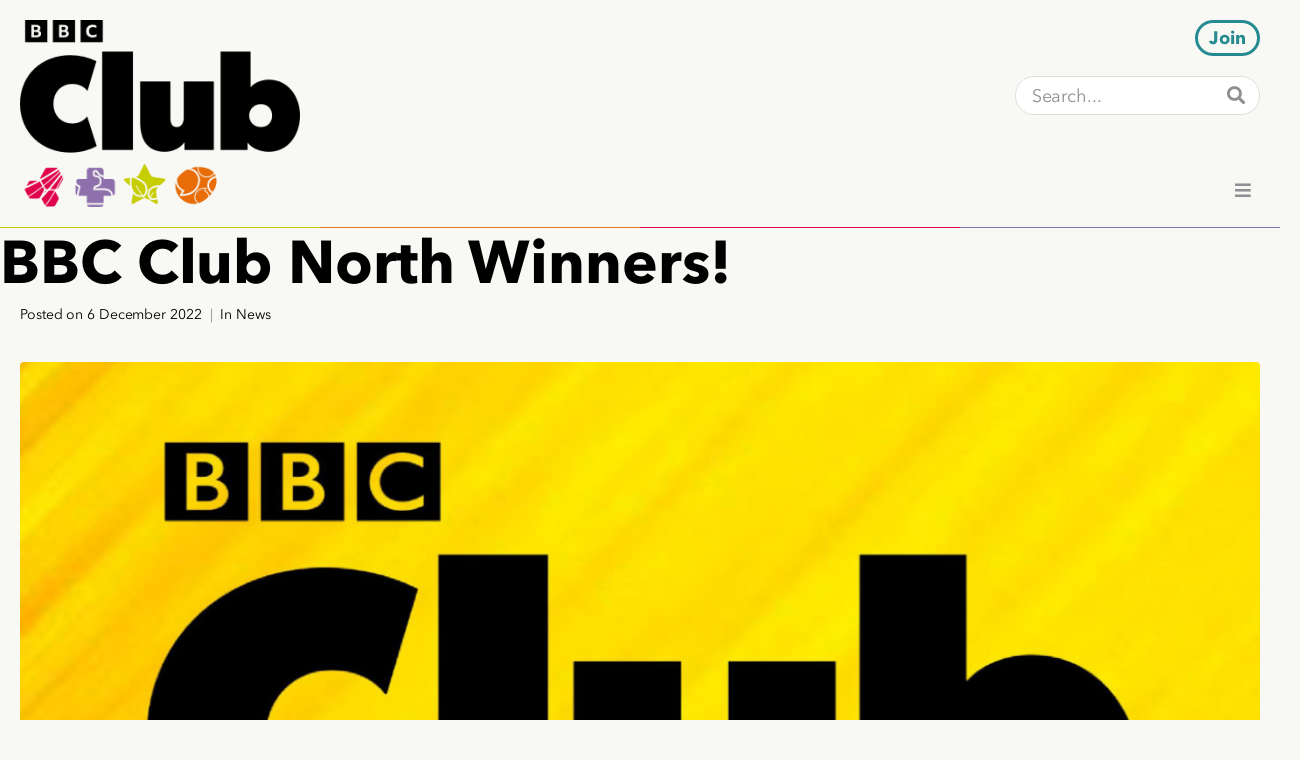

--- FILE ---
content_type: text/html; charset=UTF-8
request_url: https://www.bbcclub.com/bbc-club-north-winners/
body_size: 118801
content:
<!DOCTYPE html><html lang="en-GB" prefix="og: https://ogp.me/ns#"><head >	<meta charset="UTF-8" />
	<meta name="viewport" content="width=device-width, initial-scale=1" />
	
<!-- Search Engine Optimization by Rank Math - https://rankmath.com/ -->
<title>BBC Club North Winners! | BBC Club</title>
<meta name="description" content="Congratulations to Julie C who has won tickets to an ice skating show in a spot competition recently!  AlsoTracie M and Susan B who each have bagged"/>
<meta name="robots" content="follow, index, max-snippet:-1, max-video-preview:-1, max-image-preview:large"/>
<link rel="canonical" href="https://www.bbcclub.com/bbc-club-north-winners/" />
<meta property="og:locale" content="en_GB" />
<meta property="og:type" content="article" />
<meta property="og:title" content="BBC Club North Winners! | BBC Club" />
<meta property="og:description" content="Congratulations to Julie C who has won tickets to an ice skating show in a spot competition recently!  AlsoTracie M and Susan B who each have bagged" />
<meta property="og:url" content="https://www.bbcclub.com/bbc-club-north-winners/" />
<meta property="og:site_name" content="BBC Club" />
<meta property="article:publisher" content="https://www.facebook.com/BBCClubLondon" />
<meta property="article:section" content="News" />
<meta property="og:updated_time" content="2022-12-06T14:38:37+00:00" />
<meta property="og:image" content="https://www.bbcclub.com/wp-content/uploads/2022/03/BBC-Club-North-logo.jpg" />
<meta property="og:image:secure_url" content="https://www.bbcclub.com/wp-content/uploads/2022/03/BBC-Club-North-logo.jpg" />
<meta property="og:image:width" content="1200" />
<meta property="og:image:height" content="790" />
<meta property="og:image:alt" content="BBC Club North Winners!" />
<meta property="og:image:type" content="image/jpeg" />
<meta property="article:published_time" content="2022-12-06T14:37:58+00:00" />
<meta property="article:modified_time" content="2022-12-06T14:38:37+00:00" />
<meta name="twitter:card" content="summary_large_image" />
<meta name="twitter:title" content="BBC Club North Winners! | BBC Club" />
<meta name="twitter:description" content="Congratulations to Julie C who has won tickets to an ice skating show in a spot competition recently!  AlsoTracie M and Susan B who each have bagged" />
<meta name="twitter:site" content="@BBCClubLondon" />
<meta name="twitter:creator" content="@BBCClubLondon" />
<meta name="twitter:image" content="https://www.bbcclub.com/wp-content/uploads/2022/03/BBC-Club-North-logo.jpg" />
<meta name="twitter:label1" content="Written by" />
<meta name="twitter:data1" content="Gayner" />
<meta name="twitter:label2" content="Time to read" />
<meta name="twitter:data2" content="Less than a minute" />
<script type="application/ld+json" class="rank-math-schema">{"@context":"https://schema.org","@graph":[{"@type":"Place","@id":"https://www.bbcclub.com/#place","address":{"@type":"PostalAddress","streetAddress":"BC2 B3 - Broadcast Centre","addressLocality":"201 Wood Lane","addressRegion":"London","postalCode":"W12 7TP","addressCountry":"UK"}},{"@type":"Organization","@id":"https://www.bbcclub.com/#organization","name":"Gayner","url":"https://www.bbcclub.com","sameAs":["https://www.facebook.com/BBCClubLondon","https://twitter.com/BBCClubLondon"],"email":"bbc.club@bbc.co.uk","address":{"@type":"PostalAddress","streetAddress":"BC2 B3 - Broadcast Centre","addressLocality":"201 Wood Lane","addressRegion":"London","postalCode":"W12 7TP","addressCountry":"UK"},"logo":{"@type":"ImageObject","@id":"https://www.bbcclub.com/wp-content/uploads/2022/03/bbcclub-logo-square-gold_on_white-e1709222479296.png","url":"https://www.bbcclub.com/wp-content/uploads/2022/03/bbcclub-logo-square-gold_on_white-e1709222479296.png","caption":"Gayner","inLanguage":"en-GB"},"contactPoint":[{"@type":"ContactPoint","telephone":"+442087526666","contactType":"customer support"}],"location":{"@id":"https://www.bbcclub.com/#place"}},{"@type":"WebSite","@id":"https://www.bbcclub.com/#website","url":"https://www.bbcclub.com","name":"BBC Club","publisher":{"@id":"https://www.bbcclub.com/#organization"},"inLanguage":"en-GB"},{"@type":"ImageObject","@id":"https://www.bbcclub.com/wp-content/uploads/2022/03/BBC-Club-North-logo.jpg","url":"https://www.bbcclub.com/wp-content/uploads/2022/03/BBC-Club-North-logo.jpg","width":"1200","height":"790","inLanguage":"en-GB"},{"@type":"WebPage","@id":"https://www.bbcclub.com/bbc-club-north-winners/#webpage","url":"https://www.bbcclub.com/bbc-club-north-winners/","name":"BBC Club North Winners! | BBC Club","datePublished":"2022-12-06T14:37:58+00:00","dateModified":"2022-12-06T14:38:37+00:00","isPartOf":{"@id":"https://www.bbcclub.com/#website"},"primaryImageOfPage":{"@id":"https://www.bbcclub.com/wp-content/uploads/2022/03/BBC-Club-North-logo.jpg"},"inLanguage":"en-GB"},{"@type":"Person","@id":"https://www.bbcclub.com/author/bbc-club-gayner/","name":"Gayner","url":"https://www.bbcclub.com/author/bbc-club-gayner/","image":{"@type":"ImageObject","@id":"https://www.bbcclub.com/wp-content/uploads/2022/03/bbcclub-logo-square-gold_on_white-e1709222479296.png","url":"https://www.bbcclub.com/wp-content/uploads/2022/03/bbcclub-logo-square-gold_on_white-e1709222479296.png","caption":"Gayner","inLanguage":"en-GB"}},{"@type":"BlogPosting","headline":"BBC Club North Winners! | BBC Club","datePublished":"2022-12-06T14:37:58+00:00","dateModified":"2022-12-06T14:38:37+00:00","articleSection":"News","author":{"@id":"https://www.bbcclub.com/author/bbc-club-gayner/","name":"Gayner"},"publisher":{"@id":"https://www.bbcclub.com/#organization"},"description":"Congratulations to Julie C who has won tickets to an ice skating show in a spot competition recently!\u00a0 AlsoTracie M and\u00a0Susan B who each have bagged","name":"BBC Club North Winners! | BBC Club","@id":"https://www.bbcclub.com/bbc-club-north-winners/#richSnippet","isPartOf":{"@id":"https://www.bbcclub.com/bbc-club-north-winners/#webpage"},"image":{"@id":"https://www.bbcclub.com/wp-content/uploads/2022/03/BBC-Club-North-logo.jpg"},"inLanguage":"en-GB","mainEntityOfPage":{"@id":"https://www.bbcclub.com/bbc-club-north-winners/#webpage"}}]}</script>
<!-- /Rank Math WordPress SEO plugin -->

<link rel='dns-prefetch' href='//stats.wp.com' />
<link rel='dns-prefetch' href='//www.googletagmanager.com' />
<link rel="alternate" type="application/rss+xml" title="BBC Club &raquo; Feed" href="https://www.bbcclub.com/feed/" />
<link rel="alternate" type="application/rss+xml" title="BBC Club &raquo; Comments Feed" href="https://www.bbcclub.com/comments/feed/" />
<link rel="alternate" type="application/rss+xml" title="BBC Club &raquo; BBC Club North Winners! Comments Feed" href="https://www.bbcclub.com/bbc-club-north-winners/feed/" />
<link rel="alternate" title="oEmbed (JSON)" type="application/json+oembed" href="https://www.bbcclub.com/wp-json/oembed/1.0/embed?url=https%3A%2F%2Fwww.bbcclub.com%2Fbbc-club-north-winners%2F" />
<link rel="alternate" title="oEmbed (XML)" type="text/xml+oembed" href="https://www.bbcclub.com/wp-json/oembed/1.0/embed?url=https%3A%2F%2Fwww.bbcclub.com%2Fbbc-club-north-winners%2F&#038;format=xml" />
<style id='wp-img-auto-sizes-contain-inline-css' type='text/css'>
img:is([sizes=auto i],[sizes^="auto," i]){contain-intrinsic-size:3000px 1500px}
/*# sourceURL=wp-img-auto-sizes-contain-inline-css */
</style>
<style id='wp-block-library-theme-inline-css' type='text/css'>
.wp-block-audio :where(figcaption){color:#555;font-size:13px;text-align:center}.is-dark-theme .wp-block-audio :where(figcaption){color:#ffffffa6}.wp-block-audio{margin:0 0 1em}.wp-block-code{border:1px solid #ccc;border-radius:4px;font-family:Menlo,Consolas,monaco,monospace;padding:.8em 1em}.wp-block-embed :where(figcaption){color:#555;font-size:13px;text-align:center}.is-dark-theme .wp-block-embed :where(figcaption){color:#ffffffa6}.wp-block-embed{margin:0 0 1em}.blocks-gallery-caption{color:#555;font-size:13px;text-align:center}.is-dark-theme .blocks-gallery-caption{color:#ffffffa6}:root :where(.wp-block-image figcaption){color:#555;font-size:13px;text-align:center}.is-dark-theme :root :where(.wp-block-image figcaption){color:#ffffffa6}.wp-block-image{margin:0 0 1em}.wp-block-pullquote{border-bottom:4px solid;border-top:4px solid;color:currentColor;margin-bottom:1.75em}.wp-block-pullquote :where(cite),.wp-block-pullquote :where(footer),.wp-block-pullquote__citation{color:currentColor;font-size:.8125em;font-style:normal;text-transform:uppercase}.wp-block-quote{border-left:.25em solid;margin:0 0 1.75em;padding-left:1em}.wp-block-quote cite,.wp-block-quote footer{color:currentColor;font-size:.8125em;font-style:normal;position:relative}.wp-block-quote:where(.has-text-align-right){border-left:none;border-right:.25em solid;padding-left:0;padding-right:1em}.wp-block-quote:where(.has-text-align-center){border:none;padding-left:0}.wp-block-quote.is-large,.wp-block-quote.is-style-large,.wp-block-quote:where(.is-style-plain){border:none}.wp-block-search .wp-block-search__label{font-weight:700}.wp-block-search__button{border:1px solid #ccc;padding:.375em .625em}:where(.wp-block-group.has-background){padding:1.25em 2.375em}.wp-block-separator.has-css-opacity{opacity:.4}.wp-block-separator{border:none;border-bottom:2px solid;margin-left:auto;margin-right:auto}.wp-block-separator.has-alpha-channel-opacity{opacity:1}.wp-block-separator:not(.is-style-wide):not(.is-style-dots){width:100px}.wp-block-separator.has-background:not(.is-style-dots){border-bottom:none;height:1px}.wp-block-separator.has-background:not(.is-style-wide):not(.is-style-dots){height:2px}.wp-block-table{margin:0 0 1em}.wp-block-table td,.wp-block-table th{word-break:normal}.wp-block-table :where(figcaption){color:#555;font-size:13px;text-align:center}.is-dark-theme .wp-block-table :where(figcaption){color:#ffffffa6}.wp-block-video :where(figcaption){color:#555;font-size:13px;text-align:center}.is-dark-theme .wp-block-video :where(figcaption){color:#ffffffa6}.wp-block-video{margin:0 0 1em}:root :where(.wp-block-template-part.has-background){margin-bottom:0;margin-top:0;padding:1.25em 2.375em}
/*# sourceURL=/wp-includes/css/dist/block-library/theme.min.css */
</style>
<style id='classic-theme-styles-inline-css' type='text/css'>
/*! This file is auto-generated */
.wp-block-button__link{color:#fff;background-color:#32373c;border-radius:9999px;box-shadow:none;text-decoration:none;padding:calc(.667em + 2px) calc(1.333em + 2px);font-size:1.125em}.wp-block-file__button{background:#32373c;color:#fff;text-decoration:none}
/*# sourceURL=/wp-includes/css/classic-themes.min.css */
</style>
<style id='jetpack-sharing-buttons-style-inline-css' type='text/css'>
.jetpack-sharing-buttons__services-list{display:flex;flex-direction:row;flex-wrap:wrap;gap:0;list-style-type:none;margin:5px;padding:0}.jetpack-sharing-buttons__services-list.has-small-icon-size{font-size:12px}.jetpack-sharing-buttons__services-list.has-normal-icon-size{font-size:16px}.jetpack-sharing-buttons__services-list.has-large-icon-size{font-size:24px}.jetpack-sharing-buttons__services-list.has-huge-icon-size{font-size:36px}@media print{.jetpack-sharing-buttons__services-list{display:none!important}}.editor-styles-wrapper .wp-block-jetpack-sharing-buttons{gap:0;padding-inline-start:0}ul.jetpack-sharing-buttons__services-list.has-background{padding:1.25em 2.375em}
/*# sourceURL=https://www.bbcclub.com/wp-content/plugins/jetpack/_inc/blocks/sharing-buttons/view.css */
</style>
<style id='global-styles-inline-css' type='text/css'>
:root{--wp--preset--aspect-ratio--square: 1;--wp--preset--aspect-ratio--4-3: 4/3;--wp--preset--aspect-ratio--3-4: 3/4;--wp--preset--aspect-ratio--3-2: 3/2;--wp--preset--aspect-ratio--2-3: 2/3;--wp--preset--aspect-ratio--16-9: 16/9;--wp--preset--aspect-ratio--9-16: 9/16;--wp--preset--color--black: #000000;--wp--preset--color--cyan-bluish-gray: #abb8c3;--wp--preset--color--white: #ffffff;--wp--preset--color--pale-pink: #f78da7;--wp--preset--color--vivid-red: #cf2e2e;--wp--preset--color--luminous-vivid-orange: #ff6900;--wp--preset--color--luminous-vivid-amber: #fcb900;--wp--preset--color--light-green-cyan: #7bdcb5;--wp--preset--color--vivid-green-cyan: #00d084;--wp--preset--color--pale-cyan-blue: #8ed1fc;--wp--preset--color--vivid-cyan-blue: #0693e3;--wp--preset--color--vivid-purple: #9b51e0;--wp--preset--gradient--vivid-cyan-blue-to-vivid-purple: linear-gradient(135deg,rgb(6,147,227) 0%,rgb(155,81,224) 100%);--wp--preset--gradient--light-green-cyan-to-vivid-green-cyan: linear-gradient(135deg,rgb(122,220,180) 0%,rgb(0,208,130) 100%);--wp--preset--gradient--luminous-vivid-amber-to-luminous-vivid-orange: linear-gradient(135deg,rgb(252,185,0) 0%,rgb(255,105,0) 100%);--wp--preset--gradient--luminous-vivid-orange-to-vivid-red: linear-gradient(135deg,rgb(255,105,0) 0%,rgb(207,46,46) 100%);--wp--preset--gradient--very-light-gray-to-cyan-bluish-gray: linear-gradient(135deg,rgb(238,238,238) 0%,rgb(169,184,195) 100%);--wp--preset--gradient--cool-to-warm-spectrum: linear-gradient(135deg,rgb(74,234,220) 0%,rgb(151,120,209) 20%,rgb(207,42,186) 40%,rgb(238,44,130) 60%,rgb(251,105,98) 80%,rgb(254,248,76) 100%);--wp--preset--gradient--blush-light-purple: linear-gradient(135deg,rgb(255,206,236) 0%,rgb(152,150,240) 100%);--wp--preset--gradient--blush-bordeaux: linear-gradient(135deg,rgb(254,205,165) 0%,rgb(254,45,45) 50%,rgb(107,0,62) 100%);--wp--preset--gradient--luminous-dusk: linear-gradient(135deg,rgb(255,203,112) 0%,rgb(199,81,192) 50%,rgb(65,88,208) 100%);--wp--preset--gradient--pale-ocean: linear-gradient(135deg,rgb(255,245,203) 0%,rgb(182,227,212) 50%,rgb(51,167,181) 100%);--wp--preset--gradient--electric-grass: linear-gradient(135deg,rgb(202,248,128) 0%,rgb(113,206,126) 100%);--wp--preset--gradient--midnight: linear-gradient(135deg,rgb(2,3,129) 0%,rgb(40,116,252) 100%);--wp--preset--font-size--small: 13px;--wp--preset--font-size--medium: 20px;--wp--preset--font-size--large: 36px;--wp--preset--font-size--x-large: 42px;--wp--preset--spacing--20: 0.44rem;--wp--preset--spacing--30: 0.67rem;--wp--preset--spacing--40: 1rem;--wp--preset--spacing--50: 1.5rem;--wp--preset--spacing--60: 2.25rem;--wp--preset--spacing--70: 3.38rem;--wp--preset--spacing--80: 5.06rem;--wp--preset--shadow--natural: 6px 6px 9px rgba(0, 0, 0, 0.2);--wp--preset--shadow--deep: 12px 12px 50px rgba(0, 0, 0, 0.4);--wp--preset--shadow--sharp: 6px 6px 0px rgba(0, 0, 0, 0.2);--wp--preset--shadow--outlined: 6px 6px 0px -3px rgb(255, 255, 255), 6px 6px rgb(0, 0, 0);--wp--preset--shadow--crisp: 6px 6px 0px rgb(0, 0, 0);}:where(.is-layout-flex){gap: 0.5em;}:where(.is-layout-grid){gap: 0.5em;}body .is-layout-flex{display: flex;}.is-layout-flex{flex-wrap: wrap;align-items: center;}.is-layout-flex > :is(*, div){margin: 0;}body .is-layout-grid{display: grid;}.is-layout-grid > :is(*, div){margin: 0;}:where(.wp-block-columns.is-layout-flex){gap: 2em;}:where(.wp-block-columns.is-layout-grid){gap: 2em;}:where(.wp-block-post-template.is-layout-flex){gap: 1.25em;}:where(.wp-block-post-template.is-layout-grid){gap: 1.25em;}.has-black-color{color: var(--wp--preset--color--black) !important;}.has-cyan-bluish-gray-color{color: var(--wp--preset--color--cyan-bluish-gray) !important;}.has-white-color{color: var(--wp--preset--color--white) !important;}.has-pale-pink-color{color: var(--wp--preset--color--pale-pink) !important;}.has-vivid-red-color{color: var(--wp--preset--color--vivid-red) !important;}.has-luminous-vivid-orange-color{color: var(--wp--preset--color--luminous-vivid-orange) !important;}.has-luminous-vivid-amber-color{color: var(--wp--preset--color--luminous-vivid-amber) !important;}.has-light-green-cyan-color{color: var(--wp--preset--color--light-green-cyan) !important;}.has-vivid-green-cyan-color{color: var(--wp--preset--color--vivid-green-cyan) !important;}.has-pale-cyan-blue-color{color: var(--wp--preset--color--pale-cyan-blue) !important;}.has-vivid-cyan-blue-color{color: var(--wp--preset--color--vivid-cyan-blue) !important;}.has-vivid-purple-color{color: var(--wp--preset--color--vivid-purple) !important;}.has-black-background-color{background-color: var(--wp--preset--color--black) !important;}.has-cyan-bluish-gray-background-color{background-color: var(--wp--preset--color--cyan-bluish-gray) !important;}.has-white-background-color{background-color: var(--wp--preset--color--white) !important;}.has-pale-pink-background-color{background-color: var(--wp--preset--color--pale-pink) !important;}.has-vivid-red-background-color{background-color: var(--wp--preset--color--vivid-red) !important;}.has-luminous-vivid-orange-background-color{background-color: var(--wp--preset--color--luminous-vivid-orange) !important;}.has-luminous-vivid-amber-background-color{background-color: var(--wp--preset--color--luminous-vivid-amber) !important;}.has-light-green-cyan-background-color{background-color: var(--wp--preset--color--light-green-cyan) !important;}.has-vivid-green-cyan-background-color{background-color: var(--wp--preset--color--vivid-green-cyan) !important;}.has-pale-cyan-blue-background-color{background-color: var(--wp--preset--color--pale-cyan-blue) !important;}.has-vivid-cyan-blue-background-color{background-color: var(--wp--preset--color--vivid-cyan-blue) !important;}.has-vivid-purple-background-color{background-color: var(--wp--preset--color--vivid-purple) !important;}.has-black-border-color{border-color: var(--wp--preset--color--black) !important;}.has-cyan-bluish-gray-border-color{border-color: var(--wp--preset--color--cyan-bluish-gray) !important;}.has-white-border-color{border-color: var(--wp--preset--color--white) !important;}.has-pale-pink-border-color{border-color: var(--wp--preset--color--pale-pink) !important;}.has-vivid-red-border-color{border-color: var(--wp--preset--color--vivid-red) !important;}.has-luminous-vivid-orange-border-color{border-color: var(--wp--preset--color--luminous-vivid-orange) !important;}.has-luminous-vivid-amber-border-color{border-color: var(--wp--preset--color--luminous-vivid-amber) !important;}.has-light-green-cyan-border-color{border-color: var(--wp--preset--color--light-green-cyan) !important;}.has-vivid-green-cyan-border-color{border-color: var(--wp--preset--color--vivid-green-cyan) !important;}.has-pale-cyan-blue-border-color{border-color: var(--wp--preset--color--pale-cyan-blue) !important;}.has-vivid-cyan-blue-border-color{border-color: var(--wp--preset--color--vivid-cyan-blue) !important;}.has-vivid-purple-border-color{border-color: var(--wp--preset--color--vivid-purple) !important;}.has-vivid-cyan-blue-to-vivid-purple-gradient-background{background: var(--wp--preset--gradient--vivid-cyan-blue-to-vivid-purple) !important;}.has-light-green-cyan-to-vivid-green-cyan-gradient-background{background: var(--wp--preset--gradient--light-green-cyan-to-vivid-green-cyan) !important;}.has-luminous-vivid-amber-to-luminous-vivid-orange-gradient-background{background: var(--wp--preset--gradient--luminous-vivid-amber-to-luminous-vivid-orange) !important;}.has-luminous-vivid-orange-to-vivid-red-gradient-background{background: var(--wp--preset--gradient--luminous-vivid-orange-to-vivid-red) !important;}.has-very-light-gray-to-cyan-bluish-gray-gradient-background{background: var(--wp--preset--gradient--very-light-gray-to-cyan-bluish-gray) !important;}.has-cool-to-warm-spectrum-gradient-background{background: var(--wp--preset--gradient--cool-to-warm-spectrum) !important;}.has-blush-light-purple-gradient-background{background: var(--wp--preset--gradient--blush-light-purple) !important;}.has-blush-bordeaux-gradient-background{background: var(--wp--preset--gradient--blush-bordeaux) !important;}.has-luminous-dusk-gradient-background{background: var(--wp--preset--gradient--luminous-dusk) !important;}.has-pale-ocean-gradient-background{background: var(--wp--preset--gradient--pale-ocean) !important;}.has-electric-grass-gradient-background{background: var(--wp--preset--gradient--electric-grass) !important;}.has-midnight-gradient-background{background: var(--wp--preset--gradient--midnight) !important;}.has-small-font-size{font-size: var(--wp--preset--font-size--small) !important;}.has-medium-font-size{font-size: var(--wp--preset--font-size--medium) !important;}.has-large-font-size{font-size: var(--wp--preset--font-size--large) !important;}.has-x-large-font-size{font-size: var(--wp--preset--font-size--x-large) !important;}
:where(.wp-block-post-template.is-layout-flex){gap: 1.25em;}:where(.wp-block-post-template.is-layout-grid){gap: 1.25em;}
:where(.wp-block-term-template.is-layout-flex){gap: 1.25em;}:where(.wp-block-term-template.is-layout-grid){gap: 1.25em;}
:where(.wp-block-columns.is-layout-flex){gap: 2em;}:where(.wp-block-columns.is-layout-grid){gap: 2em;}
:root :where(.wp-block-pullquote){font-size: 1.5em;line-height: 1.6;}
/*# sourceURL=global-styles-inline-css */
</style>
<link rel='stylesheet' id='wpo_min-header-0-css' href='https://www.bbcclub.com/wp-content/cache/wpo-minify/1768917494/assets/wpo-minify-header-c9170c22.min.css' type='text/css' media='all' />
<script type="text/javascript" src="https://www.bbcclub.com/wp-content/cache/wpo-minify/1768917494/assets/wpo-minify-header-e3e51773.min.js" id="wpo_min-header-0-js"></script>
<script type="text/javascript" src="https://www.googletagmanager.com/gtag/js?id=UA-5857531-39&#039; async=&#039;async" id="jupiterx-gtag-script-js"></script>
<script type="text/javascript" id="jupiterx-gtag-script-js-after">
/* <![CDATA[ */
	
		window.dataLayer = window.dataLayer || [];
		function gtag(){dataLayer.push(arguments);}
		gtag('js', new Date());
					gtag('config', 'UA-5857531-39', { 'anonymize_ip': true });
			
	
//# sourceURL=jupiterx-gtag-script-js-after
/* ]]> */
</script>
<script type="text/javascript" src="https://www.bbcclub.com/wp-content/cache/wpo-minify/1768917494/assets/wpo-minify-header-71f707e6.min.js" id="wpo_min-header-2-js"></script>
<link rel="https://api.w.org/" href="https://www.bbcclub.com/wp-json/" /><link rel="alternate" title="JSON" type="application/json" href="https://www.bbcclub.com/wp-json/wp/v2/posts/12630" /><link rel="EditURI" type="application/rsd+xml" title="RSD" href="https://www.bbcclub.com/xmlrpc.php?rsd" />

<link rel='shortlink' href='https://www.bbcclub.com/?p=12630' />
	<style>img#wpstats{display:none}</style>
		<meta name="generator" content="Elementor 3.34.1; features: additional_custom_breakpoints; settings: css_print_method-external, google_font-enabled, font_display-auto">
			<style>
				.e-con.e-parent:nth-of-type(n+4):not(.e-lazyloaded):not(.e-no-lazyload),
				.e-con.e-parent:nth-of-type(n+4):not(.e-lazyloaded):not(.e-no-lazyload) * {
					background-image: none !important;
				}
				@media screen and (max-height: 1024px) {
					.e-con.e-parent:nth-of-type(n+3):not(.e-lazyloaded):not(.e-no-lazyload),
					.e-con.e-parent:nth-of-type(n+3):not(.e-lazyloaded):not(.e-no-lazyload) * {
						background-image: none !important;
					}
				}
				@media screen and (max-height: 640px) {
					.e-con.e-parent:nth-of-type(n+2):not(.e-lazyloaded):not(.e-no-lazyload),
					.e-con.e-parent:nth-of-type(n+2):not(.e-lazyloaded):not(.e-no-lazyload) * {
						background-image: none !important;
					}
				}
			</style>
					<link rel="pingback" href="https://www.bbcclub.com/xmlrpc.php">
		<meta name="generator" content="Powered by Slider Revolution 6.7.40 - responsive, Mobile-Friendly Slider Plugin for WordPress with comfortable drag and drop interface." />
<link rel="icon" href="https://www.bbcclub.com/wp-content/uploads/2021/12/cropped-bbcclub-logo-icon-black-32x32.png" sizes="32x32" />
<link rel="icon" href="https://www.bbcclub.com/wp-content/uploads/2021/12/cropped-bbcclub-logo-icon-black-192x192.png" sizes="192x192" />
<link rel="apple-touch-icon" href="https://www.bbcclub.com/wp-content/uploads/2021/12/cropped-bbcclub-logo-icon-black-180x180.png" />
<meta name="msapplication-TileImage" content="https://www.bbcclub.com/wp-content/uploads/2021/12/cropped-bbcclub-logo-icon-black-270x270.png" />
<script data-jetpack-boost="ignore">function setREVStartSize(e){
			//window.requestAnimationFrame(function() {
				window.RSIW = window.RSIW===undefined ? window.innerWidth : window.RSIW;
				window.RSIH = window.RSIH===undefined ? window.innerHeight : window.RSIH;
				try {
					var pw = document.getElementById(e.c).parentNode.offsetWidth,
						newh;
					pw = pw===0 || isNaN(pw) || (e.l=="fullwidth" || e.layout=="fullwidth") ? window.RSIW : pw;
					e.tabw = e.tabw===undefined ? 0 : parseInt(e.tabw);
					e.thumbw = e.thumbw===undefined ? 0 : parseInt(e.thumbw);
					e.tabh = e.tabh===undefined ? 0 : parseInt(e.tabh);
					e.thumbh = e.thumbh===undefined ? 0 : parseInt(e.thumbh);
					e.tabhide = e.tabhide===undefined ? 0 : parseInt(e.tabhide);
					e.thumbhide = e.thumbhide===undefined ? 0 : parseInt(e.thumbhide);
					e.mh = e.mh===undefined || e.mh=="" || e.mh==="auto" ? 0 : parseInt(e.mh,0);
					if(e.layout==="fullscreen" || e.l==="fullscreen")
						newh = Math.max(e.mh,window.RSIH);
					else{
						e.gw = Array.isArray(e.gw) ? e.gw : [e.gw];
						for (var i in e.rl) if (e.gw[i]===undefined || e.gw[i]===0) e.gw[i] = e.gw[i-1];
						e.gh = e.el===undefined || e.el==="" || (Array.isArray(e.el) && e.el.length==0)? e.gh : e.el;
						e.gh = Array.isArray(e.gh) ? e.gh : [e.gh];
						for (var i in e.rl) if (e.gh[i]===undefined || e.gh[i]===0) e.gh[i] = e.gh[i-1];
											
						var nl = new Array(e.rl.length),
							ix = 0,
							sl;
						e.tabw = e.tabhide>=pw ? 0 : e.tabw;
						e.thumbw = e.thumbhide>=pw ? 0 : e.thumbw;
						e.tabh = e.tabhide>=pw ? 0 : e.tabh;
						e.thumbh = e.thumbhide>=pw ? 0 : e.thumbh;
						for (var i in e.rl) nl[i] = e.rl[i]<window.RSIW ? 0 : e.rl[i];
						sl = nl[0];
						for (var i in nl) if (sl>nl[i] && nl[i]>0) { sl = nl[i]; ix=i;}
						var m = pw>(e.gw[ix]+e.tabw+e.thumbw) ? 1 : (pw-(e.tabw+e.thumbw)) / (e.gw[ix]);
						newh =  (e.gh[ix] * m) + (e.tabh + e.thumbh);
					}
					var el = document.getElementById(e.c);
					if (el!==null && el) el.style.height = newh+"px";
					el = document.getElementById(e.c+"_wrapper");
					if (el!==null && el) {
						el.style.height = newh+"px";
						el.style.display = "block";
					}
				} catch(e){
					console.log("Failure at Presize of Slider:" + e)
				}
			//});
		  };</script>
		<style type="text/css" id="wp-custom-css">
			#ui-datepicker-div.jet-engine-datepicker.ui-datepicker.ui_tpicker_time_label,
#ui-datepicker-div.jet-engine-datepicker.ui-datepicker.ui_tpicker_hour_label,
#ui-datepicker-div.jet-engine-datepicker.ui-datepicker.ui_tpicker_minute_label,
dt.ui_tpicker_time_label,
dt.ui_tpicker_hour_label,
dt.ui_tpicker_minute_label {
    color: #777c80 !important;
}		</style>
		</head><body data-rsssl=1 class="wp-singular post-template-default single single-post postid-12630 single-format-standard wp-custom-logo wp-theme-jupiterx wp-child-theme-jupiterx-child no-js jps-theme-jupiterx-child jet-mobile-menu-active elementor-default elementor-kit-5 jupiterx-post-template-1" itemscope="itemscope" itemtype="http://schema.org/WebPage"><a class="jupiterx-a11y jupiterx-a11y-skip-navigation-link" href="#jupiterx-main">Skip to content</a><div class="jupiterx-site"><header class="jupiterx-header jupiterx-header-custom" data-jupiterx-settings="{&quot;breakpoint&quot;:&quot;767.98&quot;,&quot;template&quot;:&quot;4761&quot;,&quot;behavior&quot;:&quot;&quot;}" role="banner" itemscope="itemscope" itemtype="http://schema.org/WPHeader">		<div data-elementor-type="header" data-elementor-id="4761" class="elementor elementor-4761">
						<section class="elementor-section elementor-top-section elementor-element elementor-element-41e1c42c elementor-section-boxed elementor-section-height-default elementor-section-height-default" data-id="41e1c42c" data-element_type="section" id="bbc_club-header" data-settings="{&quot;jet_parallax_layout_list&quot;:[{&quot;jet_parallax_layout_image&quot;:{&quot;url&quot;:&quot;&quot;,&quot;id&quot;:&quot;&quot;,&quot;size&quot;:&quot;&quot;},&quot;_id&quot;:&quot;505f4a7&quot;,&quot;jet_parallax_layout_image_tablet_extra&quot;:{&quot;url&quot;:&quot;&quot;,&quot;id&quot;:&quot;&quot;,&quot;size&quot;:&quot;&quot;},&quot;jet_parallax_layout_image_tablet&quot;:{&quot;url&quot;:&quot;&quot;,&quot;id&quot;:&quot;&quot;,&quot;size&quot;:&quot;&quot;},&quot;jet_parallax_layout_image_mobile&quot;:{&quot;url&quot;:&quot;&quot;,&quot;id&quot;:&quot;&quot;,&quot;size&quot;:&quot;&quot;},&quot;jet_parallax_layout_speed&quot;:{&quot;unit&quot;:&quot;%&quot;,&quot;size&quot;:50,&quot;sizes&quot;:[]},&quot;jet_parallax_layout_type&quot;:&quot;scroll&quot;,&quot;jet_parallax_layout_direction&quot;:&quot;1&quot;,&quot;jet_parallax_layout_fx_direction&quot;:null,&quot;jet_parallax_layout_z_index&quot;:&quot;&quot;,&quot;jet_parallax_layout_bg_x&quot;:50,&quot;jet_parallax_layout_bg_x_tablet_extra&quot;:&quot;&quot;,&quot;jet_parallax_layout_bg_x_tablet&quot;:&quot;&quot;,&quot;jet_parallax_layout_bg_x_mobile&quot;:&quot;&quot;,&quot;jet_parallax_layout_bg_y&quot;:50,&quot;jet_parallax_layout_bg_y_tablet_extra&quot;:&quot;&quot;,&quot;jet_parallax_layout_bg_y_tablet&quot;:&quot;&quot;,&quot;jet_parallax_layout_bg_y_mobile&quot;:&quot;&quot;,&quot;jet_parallax_layout_bg_size&quot;:&quot;auto&quot;,&quot;jet_parallax_layout_bg_size_tablet_extra&quot;:&quot;&quot;,&quot;jet_parallax_layout_bg_size_tablet&quot;:&quot;&quot;,&quot;jet_parallax_layout_bg_size_mobile&quot;:&quot;&quot;,&quot;jet_parallax_layout_animation_prop&quot;:&quot;transform&quot;,&quot;jet_parallax_layout_on&quot;:[&quot;desktop&quot;,&quot;tablet&quot;]}],&quot;background_background&quot;:&quot;classic&quot;}">
						<div class="elementor-container elementor-column-gap-no">
					<div class="elementor-column elementor-col-50 elementor-top-column elementor-element elementor-element-40acc431" data-id="40acc431" data-element_type="column">
			<div class="elementor-widget-wrap elementor-element-populated">
						<div class="elementor-element elementor-element-6db14d05 elementor-widget elementor-widget-image" data-id="6db14d05" data-element_type="widget" data-widget_type="image.default">
				<div class="elementor-widget-container">
																<a href="https://www.bbcclub.com/">
							<img fetchpriority="high" width="640" height="428" src="https://www.bbcclub.com/wp-content/uploads/2021/12/bbcclub-logo-black-640.png" class="attachment-full size-full wp-image-55" alt="BBC Club Logo" srcset="https://www.bbcclub.com/wp-content/uploads/2021/12/bbcclub-logo-black-640.png 640w, https://www.bbcclub.com/wp-content/uploads/2021/12/bbcclub-logo-black-640-300x201.png 300w" sizes="(max-width: 640px) 100vw, 640px" />								</a>
															</div>
				</div>
					</div>
		</div>
				<div class="elementor-column elementor-col-50 elementor-top-column elementor-element elementor-element-226f21e2" data-id="226f21e2" data-element_type="column">
			<div class="elementor-widget-wrap elementor-element-populated">
						<section class="elementor-section elementor-inner-section elementor-element elementor-element-57c0d24a elementor-hidden-mobile elementor-section-boxed elementor-section-height-default elementor-section-height-default" data-id="57c0d24a" data-element_type="section" data-settings="{&quot;jet_parallax_layout_list&quot;:[{&quot;jet_parallax_layout_image&quot;:{&quot;url&quot;:&quot;&quot;,&quot;id&quot;:&quot;&quot;,&quot;size&quot;:&quot;&quot;},&quot;_id&quot;:&quot;c3cb2e9&quot;,&quot;jet_parallax_layout_image_tablet_extra&quot;:{&quot;url&quot;:&quot;&quot;,&quot;id&quot;:&quot;&quot;,&quot;size&quot;:&quot;&quot;},&quot;jet_parallax_layout_image_tablet&quot;:{&quot;url&quot;:&quot;&quot;,&quot;id&quot;:&quot;&quot;,&quot;size&quot;:&quot;&quot;},&quot;jet_parallax_layout_image_mobile&quot;:{&quot;url&quot;:&quot;&quot;,&quot;id&quot;:&quot;&quot;,&quot;size&quot;:&quot;&quot;},&quot;jet_parallax_layout_speed&quot;:{&quot;unit&quot;:&quot;%&quot;,&quot;size&quot;:50,&quot;sizes&quot;:[]},&quot;jet_parallax_layout_type&quot;:&quot;scroll&quot;,&quot;jet_parallax_layout_direction&quot;:&quot;1&quot;,&quot;jet_parallax_layout_fx_direction&quot;:null,&quot;jet_parallax_layout_z_index&quot;:&quot;&quot;,&quot;jet_parallax_layout_bg_x&quot;:50,&quot;jet_parallax_layout_bg_x_tablet_extra&quot;:&quot;&quot;,&quot;jet_parallax_layout_bg_x_tablet&quot;:&quot;&quot;,&quot;jet_parallax_layout_bg_x_mobile&quot;:&quot;&quot;,&quot;jet_parallax_layout_bg_y&quot;:50,&quot;jet_parallax_layout_bg_y_tablet_extra&quot;:&quot;&quot;,&quot;jet_parallax_layout_bg_y_tablet&quot;:&quot;&quot;,&quot;jet_parallax_layout_bg_y_mobile&quot;:&quot;&quot;,&quot;jet_parallax_layout_bg_size&quot;:&quot;auto&quot;,&quot;jet_parallax_layout_bg_size_tablet_extra&quot;:&quot;&quot;,&quot;jet_parallax_layout_bg_size_tablet&quot;:&quot;&quot;,&quot;jet_parallax_layout_bg_size_mobile&quot;:&quot;&quot;,&quot;jet_parallax_layout_animation_prop&quot;:&quot;transform&quot;,&quot;jet_parallax_layout_on&quot;:[&quot;desktop&quot;,&quot;tablet&quot;]}]}">
						<div class="elementor-container elementor-column-gap-no">
					<div class="elementor-column elementor-col-33 elementor-inner-column elementor-element elementor-element-6bdf146b" data-id="6bdf146b" data-element_type="column">
			<div class="elementor-widget-wrap">
							</div>
		</div>
				<div class="elementor-column elementor-col-33 elementor-inner-column elementor-element elementor-element-6480885f" data-id="6480885f" data-element_type="column">
			<div class="elementor-widget-wrap">
							</div>
		</div>
				<div class="elementor-column elementor-col-33 elementor-inner-column elementor-element elementor-element-2c9ee890" data-id="2c9ee890" data-element_type="column">
			<div class="elementor-widget-wrap elementor-element-populated">
						<div class="elementor-element elementor-element-70b87c93 elementor-align-right elementor-widget__width-auto elementor-hidden-desktop elementor-hidden-tablet_extra elementor-hidden-tablet elementor-hidden-mobile elementor-widget elementor-widget-button" data-id="70b87c93" data-element_type="widget" data-widget_type="button.default">
				<div class="elementor-widget-container">
									<div class="elementor-button-wrapper">
					<a class="elementor-button elementor-button-link elementor-size-sm" href="https://bbc.xncloud.co.uk/bbconlinebooking/Account/LogOn" target="_blank" id="bbc_club-header-button-login">
						<span class="elementor-button-content-wrapper">
									<span class="elementor-button-text">Login</span>
					</span>
					</a>
				</div>
								</div>
				</div>
				<div class="elementor-element elementor-element-4d87dfe0 elementor-align-right elementor-widget__width-auto elementor-widget elementor-widget-button" data-id="4d87dfe0" data-element_type="widget" data-widget_type="button.default">
				<div class="elementor-widget-container">
									<div class="elementor-button-wrapper">
					<a class="elementor-button elementor-button-link elementor-size-sm" href="https://bbc.xnlcloud.com/bbconlinememberships/introduction.aspx" target="_blank" id="bbc_club-header-button-join">
						<span class="elementor-button-content-wrapper">
									<span class="elementor-button-text">Join</span>
					</span>
					</a>
				</div>
								</div>
				</div>
				<div class="elementor-element elementor-element-64669392 elementor-widget elementor-widget-raven-search-form" data-id="64669392" data-element_type="widget" data-settings="{&quot;_skin&quot;:&quot;classic&quot;}" data-widget_type="raven-search-form.classic">
				<div class="elementor-widget-container">
							<form class="raven-search-form raven-search-form-classic" method="get" action="https://www.bbcclub.com/" role="search">
			<div class="raven-search-form-container">
				<div class="raven-search-form-inner">
					<label class="elementor-screen-only" for="raven-search-form-input">Search</label>
					<input id="raven-search-form-input" class="raven-search-form-input" type="search" name="s" placeholder="Search..." />
																		<button class="raven-search-form-button raven-search-form-button-svg" type="submit" aria-label="Search">
									<i class="fas fa-search"></i>								</button>
																	</div>
			</div>
		</form>
						</div>
				</div>
					</div>
		</div>
					</div>
		</section>
				<section class="elementor-section elementor-inner-section elementor-element elementor-element-6ef33cf elementor-section-content-bottom elementor-section-boxed elementor-section-height-default elementor-section-height-default" data-id="6ef33cf" data-element_type="section" data-settings="{&quot;jet_parallax_layout_list&quot;:[{&quot;jet_parallax_layout_image&quot;:{&quot;url&quot;:&quot;&quot;,&quot;id&quot;:&quot;&quot;,&quot;size&quot;:&quot;&quot;},&quot;_id&quot;:&quot;c3cb2e9&quot;,&quot;jet_parallax_layout_image_tablet_extra&quot;:{&quot;url&quot;:&quot;&quot;,&quot;id&quot;:&quot;&quot;,&quot;size&quot;:&quot;&quot;},&quot;jet_parallax_layout_image_tablet&quot;:{&quot;url&quot;:&quot;&quot;,&quot;id&quot;:&quot;&quot;,&quot;size&quot;:&quot;&quot;},&quot;jet_parallax_layout_image_mobile&quot;:{&quot;url&quot;:&quot;&quot;,&quot;id&quot;:&quot;&quot;,&quot;size&quot;:&quot;&quot;},&quot;jet_parallax_layout_speed&quot;:{&quot;unit&quot;:&quot;%&quot;,&quot;size&quot;:50,&quot;sizes&quot;:[]},&quot;jet_parallax_layout_type&quot;:&quot;scroll&quot;,&quot;jet_parallax_layout_direction&quot;:&quot;1&quot;,&quot;jet_parallax_layout_fx_direction&quot;:null,&quot;jet_parallax_layout_z_index&quot;:&quot;&quot;,&quot;jet_parallax_layout_bg_x&quot;:50,&quot;jet_parallax_layout_bg_x_tablet_extra&quot;:&quot;&quot;,&quot;jet_parallax_layout_bg_x_tablet&quot;:&quot;&quot;,&quot;jet_parallax_layout_bg_x_mobile&quot;:&quot;&quot;,&quot;jet_parallax_layout_bg_y&quot;:50,&quot;jet_parallax_layout_bg_y_tablet_extra&quot;:&quot;&quot;,&quot;jet_parallax_layout_bg_y_tablet&quot;:&quot;&quot;,&quot;jet_parallax_layout_bg_y_mobile&quot;:&quot;&quot;,&quot;jet_parallax_layout_bg_size&quot;:&quot;auto&quot;,&quot;jet_parallax_layout_bg_size_tablet_extra&quot;:&quot;&quot;,&quot;jet_parallax_layout_bg_size_tablet&quot;:&quot;&quot;,&quot;jet_parallax_layout_bg_size_mobile&quot;:&quot;&quot;,&quot;jet_parallax_layout_animation_prop&quot;:&quot;transform&quot;,&quot;jet_parallax_layout_on&quot;:[&quot;desktop&quot;,&quot;tablet&quot;]}]}">
						<div class="elementor-container elementor-column-gap-no">
					<div class="elementor-column elementor-col-100 elementor-inner-column elementor-element elementor-element-d1fd9e8" data-id="d1fd9e8" data-element_type="column">
			<div class="elementor-widget-wrap elementor-element-populated">
						<div class="elementor-element elementor-element-8797094 elementor-widget elementor-widget-jet-mega-menu" data-id="8797094" data-element_type="widget" data-widget_type="jet-mega-menu.default">
				<div class="elementor-widget-container">
					<div  id="jet-mobile-menu-696f8cb47764a" class="jet-mobile-menu jet-mobile-menu--location-wp-nav" data-menu-id="3" data-menu-options="{&quot;menuUniqId&quot;:&quot;696f8cb47764a&quot;,&quot;menuId&quot;:&quot;3&quot;,&quot;mobileMenuId&quot;:&quot;9&quot;,&quot;location&quot;:&quot;wp-nav&quot;,&quot;menuLocation&quot;:false,&quot;menuLayout&quot;:&quot;slide-out&quot;,&quot;togglePosition&quot;:&quot;default&quot;,&quot;menuPosition&quot;:&quot;right&quot;,&quot;headerTemplate&quot;:&quot;&quot;,&quot;beforeTemplate&quot;:&quot;&quot;,&quot;afterTemplate&quot;:&quot;&quot;,&quot;useBreadcrumb&quot;:false,&quot;breadcrumbPath&quot;:&quot;full&quot;,&quot;toggleText&quot;:&quot;&quot;,&quot;toggleLoader&quot;:true,&quot;backText&quot;:&quot;&quot;,&quot;itemIconVisible&quot;:false,&quot;itemBadgeVisible&quot;:false,&quot;itemDescVisible&quot;:false,&quot;loaderColor&quot;:&quot;#8E8E93&quot;,&quot;subEvent&quot;:&quot;click&quot;,&quot;subTrigger&quot;:&quot;item&quot;,&quot;subOpenLayout&quot;:&quot;slide-in&quot;,&quot;closeAfterNavigate&quot;:true,&quot;fillSvgIcon&quot;:true,&quot;megaAjaxLoad&quot;:false}">
			<mobile-menu></mobile-menu><div class="jet-mobile-menu__refs"><div ref="toggleClosedIcon"><i class="fas fa-bars"></i></div><div ref="toggleOpenedIcon"><i class="fas fa-times"></i></div><div ref="closeIcon"><i class="fas fa-times"></i></div><div ref="backIcon"><i class="fas fa-angle-left"></i></div><div ref="dropdownIcon"><i class="fas fa-angle-right"></i></div><div ref="dropdownOpenedIcon"><i class="fas fa-angle-down"></i></div><div ref="breadcrumbIcon"><i class="fas fa-angle-right"></i></div></div></div><script id="jetMenuMobileWidgetRenderData696f8cb47764a" type="application/json">
            {"items":{"item-288":{"id":"item-288","name":"Home","attrTitle":false,"description":"","url":"https:\/\/www.bbcclub.com\/","target":false,"xfn":false,"itemParent":false,"itemId":288,"megaTemplateId":false,"megaContent":false,"megaContentType":"default","open":false,"badgeContent":false,"itemIcon":"","hideItemText":false,"classes":[""],"signature":""},"item-289":{"id":"item-289","name":"About","attrTitle":false,"description":"","url":"https:\/\/www.bbcclub.com\/about-bbc-club\/","target":false,"xfn":false,"itemParent":false,"itemId":289,"megaTemplateId":false,"megaContent":false,"megaContentType":"default","open":false,"badgeContent":false,"itemIcon":"","hideItemText":false,"classes":[""],"signature":""},"item-296":{"id":"item-296","name":"Membership","attrTitle":false,"description":"","url":"https:\/\/www.bbcclub.com\/membership\/","target":false,"xfn":false,"itemParent":false,"itemId":296,"megaTemplateId":false,"megaContent":false,"megaContentType":"default","open":false,"badgeContent":false,"itemIcon":"","hideItemText":false,"classes":[""],"signature":""},"item-843":{"id":"item-843","name":"Clubs","attrTitle":false,"description":"","url":"#","target":false,"xfn":false,"itemParent":false,"itemId":843,"megaTemplateId":false,"megaContent":false,"megaContentType":"default","open":false,"badgeContent":false,"itemIcon":"","hideItemText":false,"classes":[""],"signature":"","children":{"item-291":{"id":"item-291","name":"Alive","attrTitle":false,"description":"","url":"https:\/\/www.bbcclub.com\/clubs\/alive\/","target":false,"xfn":false,"itemParent":"item-843","itemId":291,"megaTemplateId":false,"megaContent":false,"megaContentType":"default","open":false,"badgeContent":false,"itemIcon":"","hideItemText":false,"classes":[""],"signature":""},"item-294":{"id":"item-294","name":"Together","attrTitle":false,"description":"","url":"https:\/\/www.bbcclub.com\/clubs\/together\/","target":false,"xfn":false,"itemParent":"item-843","itemId":294,"megaTemplateId":false,"megaContent":false,"megaContentType":"default","open":false,"badgeContent":false,"itemIcon":"","hideItemText":false,"classes":[""],"signature":""},"item-1512":{"id":"item-1512","name":"Connect","attrTitle":false,"description":"","url":"https:\/\/www.bbcclub.com\/clubs\/connect\/","target":false,"xfn":false,"itemParent":"item-843","itemId":1512,"megaTemplateId":false,"megaContent":false,"megaContentType":"default","open":false,"badgeContent":false,"itemIcon":"","hideItemText":false,"classes":[""],"signature":""},"item-293":{"id":"item-293","name":"Extra","attrTitle":false,"description":"","url":"https:\/\/www.bbcclub.com\/clubs\/extra\/","target":false,"xfn":false,"itemParent":"item-843","itemId":293,"megaTemplateId":false,"megaContent":false,"megaContentType":"default","open":false,"badgeContent":false,"itemIcon":"","hideItemText":false,"classes":[""],"signature":""}}},"item-6356":{"id":"item-6356","name":"Food","attrTitle":false,"description":"","url":"https:\/\/www.bbcclub.com\/our-food\/","target":false,"xfn":false,"itemParent":false,"itemId":6356,"megaTemplateId":false,"megaContent":false,"megaContentType":"default","open":false,"badgeContent":false,"itemIcon":"","hideItemText":false,"classes":[""],"signature":""},"item-297":{"id":"item-297","name":"What\u2019s On","attrTitle":false,"description":"","url":"https:\/\/www.bbcclub.com\/whats-on\/","target":false,"xfn":false,"itemParent":false,"itemId":297,"megaTemplateId":false,"megaContent":false,"megaContentType":"default","open":false,"badgeContent":false,"itemIcon":"","hideItemText":false,"classes":[""],"signature":""},"item-5455":{"id":"item-5455","name":"News","attrTitle":false,"description":"","url":"https:\/\/www.bbcclub.com\/news\/","target":false,"xfn":false,"itemParent":false,"itemId":5455,"megaTemplateId":false,"megaContent":false,"megaContentType":"default","open":false,"badgeContent":false,"itemIcon":"","hideItemText":false,"classes":[""],"signature":""},"item-299":{"id":"item-299","name":"Login","attrTitle":false,"description":"","url":"https:\/\/bbc.xncloud.co.uk\/bbconlinebooking\/Account\/LogOn","target":"_blank","xfn":false,"itemParent":false,"itemId":299,"megaTemplateId":false,"megaContent":false,"megaContentType":"default","open":false,"badgeContent":false,"itemIcon":"","hideItemText":false,"classes":[""],"signature":""},"item-298":{"id":"item-298","name":"Join","attrTitle":false,"description":"","url":"https:\/\/bbc.xncloud.co.uk\/bbconlinememberships\/default.aspx","target":"_blank","xfn":false,"itemParent":false,"itemId":298,"megaTemplateId":false,"megaContent":false,"megaContentType":"default","open":false,"badgeContent":false,"itemIcon":"","hideItemText":false,"classes":[""],"signature":""}}}        </script>				</div>
				</div>
					</div>
		</div>
					</div>
		</section>
				<section class="elementor-section elementor-inner-section elementor-element elementor-element-6891d804 elementor-section-content-bottom elementor-hidden-desktop elementor-hidden-tablet_extra elementor-hidden-tablet elementor-section-boxed elementor-section-height-default elementor-section-height-default" data-id="6891d804" data-element_type="section" data-settings="{&quot;jet_parallax_layout_list&quot;:[{&quot;jet_parallax_layout_image&quot;:{&quot;url&quot;:&quot;&quot;,&quot;id&quot;:&quot;&quot;,&quot;size&quot;:&quot;&quot;},&quot;_id&quot;:&quot;c3cb2e9&quot;,&quot;jet_parallax_layout_image_tablet_extra&quot;:{&quot;url&quot;:&quot;&quot;,&quot;id&quot;:&quot;&quot;,&quot;size&quot;:&quot;&quot;},&quot;jet_parallax_layout_image_tablet&quot;:{&quot;url&quot;:&quot;&quot;,&quot;id&quot;:&quot;&quot;,&quot;size&quot;:&quot;&quot;},&quot;jet_parallax_layout_image_mobile&quot;:{&quot;url&quot;:&quot;&quot;,&quot;id&quot;:&quot;&quot;,&quot;size&quot;:&quot;&quot;},&quot;jet_parallax_layout_speed&quot;:{&quot;unit&quot;:&quot;%&quot;,&quot;size&quot;:50,&quot;sizes&quot;:[]},&quot;jet_parallax_layout_type&quot;:&quot;scroll&quot;,&quot;jet_parallax_layout_direction&quot;:&quot;1&quot;,&quot;jet_parallax_layout_fx_direction&quot;:null,&quot;jet_parallax_layout_z_index&quot;:&quot;&quot;,&quot;jet_parallax_layout_bg_x&quot;:50,&quot;jet_parallax_layout_bg_x_tablet_extra&quot;:&quot;&quot;,&quot;jet_parallax_layout_bg_x_tablet&quot;:&quot;&quot;,&quot;jet_parallax_layout_bg_x_mobile&quot;:&quot;&quot;,&quot;jet_parallax_layout_bg_y&quot;:50,&quot;jet_parallax_layout_bg_y_tablet_extra&quot;:&quot;&quot;,&quot;jet_parallax_layout_bg_y_tablet&quot;:&quot;&quot;,&quot;jet_parallax_layout_bg_y_mobile&quot;:&quot;&quot;,&quot;jet_parallax_layout_bg_size&quot;:&quot;auto&quot;,&quot;jet_parallax_layout_bg_size_tablet_extra&quot;:&quot;&quot;,&quot;jet_parallax_layout_bg_size_tablet&quot;:&quot;&quot;,&quot;jet_parallax_layout_bg_size_mobile&quot;:&quot;&quot;,&quot;jet_parallax_layout_animation_prop&quot;:&quot;transform&quot;,&quot;jet_parallax_layout_on&quot;:[&quot;desktop&quot;,&quot;tablet&quot;]}]}">
						<div class="elementor-container elementor-column-gap-no">
					<div class="elementor-column elementor-col-100 elementor-inner-column elementor-element elementor-element-71a91748" data-id="71a91748" data-element_type="column">
			<div class="elementor-widget-wrap elementor-element-populated">
						<div class="elementor-element elementor-element-de1a7a2 elementor-widget elementor-widget-raven-search-form" data-id="de1a7a2" data-element_type="widget" data-settings="{&quot;_skin&quot;:&quot;classic&quot;}" data-widget_type="raven-search-form.classic">
				<div class="elementor-widget-container">
							<form class="raven-search-form raven-search-form-classic" method="get" action="https://www.bbcclub.com/" role="search">
			<div class="raven-search-form-container">
				<div class="raven-search-form-inner">
					<label class="elementor-screen-only" for="raven-search-form-input">Search</label>
					<input id="raven-search-form-input" class="raven-search-form-input" type="search" name="s" placeholder="Search..." />
																		<button class="raven-search-form-button raven-search-form-button-svg" type="submit" aria-label="Search">
									<i class="fas fa-search"></i>								</button>
																	</div>
			</div>
		</form>
						</div>
				</div>
					</div>
		</div>
					</div>
		</section>
					</div>
		</div>
					</div>
		</section>
				<section class="elementor-section elementor-top-section elementor-element elementor-element-7a3afa5d elementor-section-boxed elementor-section-height-default elementor-section-height-default" data-id="7a3afa5d" data-element_type="section" id="bbc_club-header-divider" data-settings="{&quot;jet_parallax_layout_list&quot;:[{&quot;jet_parallax_layout_image&quot;:{&quot;url&quot;:&quot;&quot;,&quot;id&quot;:&quot;&quot;,&quot;size&quot;:&quot;&quot;},&quot;_id&quot;:&quot;d44b381&quot;,&quot;jet_parallax_layout_image_tablet_extra&quot;:{&quot;url&quot;:&quot;&quot;,&quot;id&quot;:&quot;&quot;,&quot;size&quot;:&quot;&quot;},&quot;jet_parallax_layout_image_tablet&quot;:{&quot;url&quot;:&quot;&quot;,&quot;id&quot;:&quot;&quot;,&quot;size&quot;:&quot;&quot;},&quot;jet_parallax_layout_image_mobile&quot;:{&quot;url&quot;:&quot;&quot;,&quot;id&quot;:&quot;&quot;,&quot;size&quot;:&quot;&quot;},&quot;jet_parallax_layout_speed&quot;:{&quot;unit&quot;:&quot;%&quot;,&quot;size&quot;:50,&quot;sizes&quot;:[]},&quot;jet_parallax_layout_type&quot;:&quot;scroll&quot;,&quot;jet_parallax_layout_direction&quot;:&quot;1&quot;,&quot;jet_parallax_layout_fx_direction&quot;:null,&quot;jet_parallax_layout_z_index&quot;:&quot;&quot;,&quot;jet_parallax_layout_bg_x&quot;:50,&quot;jet_parallax_layout_bg_x_tablet_extra&quot;:&quot;&quot;,&quot;jet_parallax_layout_bg_x_tablet&quot;:&quot;&quot;,&quot;jet_parallax_layout_bg_x_mobile&quot;:&quot;&quot;,&quot;jet_parallax_layout_bg_y&quot;:50,&quot;jet_parallax_layout_bg_y_tablet_extra&quot;:&quot;&quot;,&quot;jet_parallax_layout_bg_y_tablet&quot;:&quot;&quot;,&quot;jet_parallax_layout_bg_y_mobile&quot;:&quot;&quot;,&quot;jet_parallax_layout_bg_size&quot;:&quot;auto&quot;,&quot;jet_parallax_layout_bg_size_tablet_extra&quot;:&quot;&quot;,&quot;jet_parallax_layout_bg_size_tablet&quot;:&quot;&quot;,&quot;jet_parallax_layout_bg_size_mobile&quot;:&quot;&quot;,&quot;jet_parallax_layout_animation_prop&quot;:&quot;transform&quot;,&quot;jet_parallax_layout_on&quot;:[&quot;desktop&quot;,&quot;tablet&quot;]}]}">
						<div class="elementor-container elementor-column-gap-no">
					<div class="elementor-column elementor-col-25 elementor-top-column elementor-element elementor-element-f531c9b" data-id="f531c9b" data-element_type="column" data-settings="{&quot;background_background&quot;:&quot;classic&quot;}">
			<div class="elementor-widget-wrap elementor-element-populated">
						<div class="elementor-element elementor-element-2732d7af elementor-widget elementor-widget-spacer" data-id="2732d7af" data-element_type="widget" data-widget_type="spacer.default">
				<div class="elementor-widget-container">
							<div class="elementor-spacer">
			<div class="elementor-spacer-inner"></div>
		</div>
						</div>
				</div>
					</div>
		</div>
				<div class="elementor-column elementor-col-25 elementor-top-column elementor-element elementor-element-62bfb216" data-id="62bfb216" data-element_type="column" data-settings="{&quot;background_background&quot;:&quot;classic&quot;}">
			<div class="elementor-widget-wrap elementor-element-populated">
						<div class="elementor-element elementor-element-67df8c6b elementor-widget elementor-widget-spacer" data-id="67df8c6b" data-element_type="widget" data-widget_type="spacer.default">
				<div class="elementor-widget-container">
							<div class="elementor-spacer">
			<div class="elementor-spacer-inner"></div>
		</div>
						</div>
				</div>
					</div>
		</div>
				<div class="elementor-column elementor-col-25 elementor-top-column elementor-element elementor-element-2127f5fd" data-id="2127f5fd" data-element_type="column" data-settings="{&quot;background_background&quot;:&quot;classic&quot;}">
			<div class="elementor-widget-wrap elementor-element-populated">
						<div class="elementor-element elementor-element-3c148c23 elementor-widget elementor-widget-spacer" data-id="3c148c23" data-element_type="widget" data-widget_type="spacer.default">
				<div class="elementor-widget-container">
							<div class="elementor-spacer">
			<div class="elementor-spacer-inner"></div>
		</div>
						</div>
				</div>
					</div>
		</div>
				<div class="elementor-column elementor-col-25 elementor-top-column elementor-element elementor-element-7171a16f" data-id="7171a16f" data-element_type="column" data-settings="{&quot;background_background&quot;:&quot;classic&quot;}">
			<div class="elementor-widget-wrap elementor-element-populated">
						<div class="elementor-element elementor-element-3ca46049 elementor-widget elementor-widget-spacer" data-id="3ca46049" data-element_type="widget" data-widget_type="spacer.default">
				<div class="elementor-widget-container">
							<div class="elementor-spacer">
			<div class="elementor-spacer-inner"></div>
		</div>
						</div>
				</div>
					</div>
		</div>
					</div>
		</section>
				</div>
		</header><main id="jupiterx-main" class="jupiterx-main"><div class="jupiterx-main-content"><div class="container"><div class="row"><div id="jupiterx-primary" class="jupiterx-primary col-lg-12"><div class="jupiterx-content" role="main" itemprop="mainEntityOfPage" itemscope="itemscope" itemtype="http://schema.org/Blog"><article id="12630" class="jupiterx-post post-12630 post type-post status-publish format-standard has-post-thumbnail hentry category-news" itemscope="itemscope" itemtype="http://schema.org/BlogPosting" itemprop="blogPost"><header class="jupiterx-post-header"><h1 class="jupiterx-post-title" itemprop="headline">BBC Club North Winners!</h1><ul class="jupiterx-post-meta list-inline"><li class="jupiterx-post-meta-date list-inline-item"><span >Posted on </span><time datetime="2022-12-06T14:37:58+00:00" itemprop="datePublished">6 December 2022</time></li><li class="jupiterx-post-meta-categories list-inline-item"><span >In </span><a href="https://www.bbcclub.com/category/news/" rel="category">News</a></li></ul></header><div class="jupiterx-post-body" itemprop="articleBody"><div class="jupiterx-post-image"><picture ><source media="(max-width: 480px)" srcset="https://www.bbcclub.com/wp-content/uploads/jupiterx/images/BBC-Club-North-logo-8caeea0.jpg"/><source media="(max-width: 800px)" srcset="https://www.bbcclub.com/wp-content/uploads/jupiterx/images/BBC-Club-North-logo-8b334ce.jpg"/><img width="1200" height="790" src="https://www.bbcclub.com/wp-content/uploads/2022/03/BBC-Club-North-logo.jpg" alt="" itemprop="image"/></picture></div><div class="jupiterx-post-content clearfix" itemprop="text"><p>Congratulations to Julie C who has won tickets to an ice skating show in a spot competition recently!  AlsoTracie M and Susan B who each have bagged themselves a bottle of Prosecco for referring a friend.</p>
<!--<rdf:RDF xmlns:rdf="http://www.w3.org/1999/02/22-rdf-syntax-ns#"
			xmlns:dc="http://purl.org/dc/elements/1.1/"
			xmlns:trackback="http://madskills.com/public/xml/rss/module/trackback/">
		<rdf:Description rdf:about="https://www.bbcclub.com/bbc-club-north-winners/"
    dc:identifier="https://www.bbcclub.com/bbc-club-north-winners/"
    dc:title="BBC Club North Winners!"
    trackback:ping="https://www.bbcclub.com/bbc-club-north-winners/trackback/" />
</rdf:RDF>-->
</div><div class="jupiterx-social-share jupiterx-social-share-post"><div class="jupiterx-social-share-inner"><a class="jupiterx-social-share-link btn jupiterx-social-share-facebook" href="https://facebook.com/sharer/sharer.php?u=https://www.bbcclub.com/bbc-club-north-winners/" target="_blank" aria-label="Share on Facebook"><span class="jupiterx-icon jupiterx-icon-facebook-f"></span></a><a class="jupiterx-social-share-link btn jupiterx-social-share-twitter" href="https://twitter.com/intent/tweet/?text=BBC%20Club%20North%20Winners!&#038;url=https://www.bbcclub.com/bbc-club-north-winners/" target="_blank" aria-label="Share on Twitter"><span class="jupiterx-icon jupiterx-icon-twitter"></span></a><a class="jupiterx-social-share-link btn jupiterx-social-share-linkedin" href="https://www.linkedin.com/shareArticle?mini=true&#038;url=https://www.bbcclub.com/bbc-club-north-winners/&#038;title=BBC%20Club%20North%20Winners!&#038;summary=BBC%20Club%20North%20Winners!&#038;source=https://www.bbcclub.com/bbc-club-north-winners/" target="_blank" aria-label="Share on LinkedIn"><span class="jupiterx-icon jupiterx-icon-linkedin-in"></span></a><a class="jupiterx-social-share-link btn jupiterx-social-share-whatsapp" href="https://api.whatsapp.com/send?text=https://www.bbcclub.com/bbc-club-north-winners/" target="_blank" aria-label="Share on Whatsapp"><span class="jupiterx-icon jupiterx-icon-whatsapp"></span></a><a class="jupiterx-social-share-link btn jupiterx-social-share-telegram" href="https://t.me/share/url?url=https://www.bbcclub.com/bbc-club-north-winners/" target="_blank" aria-label="Share on Telegram"><span class="jupiterx-icon jupiterx-icon-telegram-paper-plane"></span></a></div></div></div></article><div class="jupiterx-post-navigation has-both" role="navigation"><div class="row"><a href="https://www.bbcclub.com/november-competition-winners/" class="jupiterx-post-navigation-link jupiterx-post-navigation-previous col-md-6" rel="previous" title="November Competition winners"><div class="jupiterx-post-navigation-body"><h6 class="jupiterx-post-navigation-title">November Competition winners</h6><span class="jupiterx-post-navigation-label">Previous</span></div></a><a href="https://www.bbcclub.com/november-lottery-winners/" class="jupiterx-post-navigation-link jupiterx-post-navigation-next col-md-6 ml-auto" rel="next" title="November Lottery winners"><div class="jupiterx-post-navigation-body"><h6 class="jupiterx-post-navigation-title">November Lottery winners</h6><span class="jupiterx-post-navigation-label">Next</span></div><img width="150" height="150" src="https://www.bbcclub.com/wp-content/uploads/2022/10/website-lottery-resized-150x150.jpg" class="attachment-thumbnail size-thumbnail wp-post-image" alt="" decoding="async" srcset="https://www.bbcclub.com/wp-content/uploads/2022/10/website-lottery-resized-150x150.jpg 150w, https://www.bbcclub.com/wp-content/uploads/2022/10/website-lottery-resized-500x500.jpg 500w" sizes="(max-width: 150px) 100vw, 150px" /></a></div></div></div></div></div></div></div></main><footer class="jupiterx-footer" role="contentinfo" itemscope="itemscope" itemtype="http://schema.org/WPFooter">		<div data-elementor-type="footer" data-elementor-id="6306" class="elementor elementor-6306">
						<section class="elementor-section elementor-top-section elementor-element elementor-element-9ec4cd4 elementor-section-boxed elementor-section-height-default elementor-section-height-default" data-id="9ec4cd4" data-element_type="section" id="bbc_club-footer-divider" data-settings="{&quot;jet_parallax_layout_list&quot;:[{&quot;jet_parallax_layout_image&quot;:{&quot;url&quot;:&quot;&quot;,&quot;id&quot;:&quot;&quot;,&quot;size&quot;:&quot;&quot;},&quot;_id&quot;:&quot;d44b381&quot;,&quot;jet_parallax_layout_image_tablet_extra&quot;:{&quot;url&quot;:&quot;&quot;,&quot;id&quot;:&quot;&quot;,&quot;size&quot;:&quot;&quot;},&quot;jet_parallax_layout_image_tablet&quot;:{&quot;url&quot;:&quot;&quot;,&quot;id&quot;:&quot;&quot;,&quot;size&quot;:&quot;&quot;},&quot;jet_parallax_layout_image_mobile&quot;:{&quot;url&quot;:&quot;&quot;,&quot;id&quot;:&quot;&quot;,&quot;size&quot;:&quot;&quot;},&quot;jet_parallax_layout_speed&quot;:{&quot;unit&quot;:&quot;%&quot;,&quot;size&quot;:50,&quot;sizes&quot;:[]},&quot;jet_parallax_layout_type&quot;:&quot;scroll&quot;,&quot;jet_parallax_layout_direction&quot;:&quot;1&quot;,&quot;jet_parallax_layout_fx_direction&quot;:null,&quot;jet_parallax_layout_z_index&quot;:&quot;&quot;,&quot;jet_parallax_layout_bg_x&quot;:50,&quot;jet_parallax_layout_bg_x_tablet_extra&quot;:&quot;&quot;,&quot;jet_parallax_layout_bg_x_tablet&quot;:&quot;&quot;,&quot;jet_parallax_layout_bg_x_mobile&quot;:&quot;&quot;,&quot;jet_parallax_layout_bg_y&quot;:50,&quot;jet_parallax_layout_bg_y_tablet_extra&quot;:&quot;&quot;,&quot;jet_parallax_layout_bg_y_tablet&quot;:&quot;&quot;,&quot;jet_parallax_layout_bg_y_mobile&quot;:&quot;&quot;,&quot;jet_parallax_layout_bg_size&quot;:&quot;auto&quot;,&quot;jet_parallax_layout_bg_size_tablet_extra&quot;:&quot;&quot;,&quot;jet_parallax_layout_bg_size_tablet&quot;:&quot;&quot;,&quot;jet_parallax_layout_bg_size_mobile&quot;:&quot;&quot;,&quot;jet_parallax_layout_animation_prop&quot;:&quot;transform&quot;,&quot;jet_parallax_layout_on&quot;:[&quot;desktop&quot;,&quot;tablet&quot;]}]}">
						<div class="elementor-container elementor-column-gap-no">
					<div class="elementor-column elementor-col-25 elementor-top-column elementor-element elementor-element-1bce0119" data-id="1bce0119" data-element_type="column" data-settings="{&quot;background_background&quot;:&quot;classic&quot;}">
			<div class="elementor-widget-wrap elementor-element-populated">
						<div class="elementor-element elementor-element-2a598594 elementor-widget elementor-widget-spacer" data-id="2a598594" data-element_type="widget" data-widget_type="spacer.default">
				<div class="elementor-widget-container">
							<div class="elementor-spacer">
			<div class="elementor-spacer-inner"></div>
		</div>
						</div>
				</div>
					</div>
		</div>
				<div class="elementor-column elementor-col-25 elementor-top-column elementor-element elementor-element-5e9352cc" data-id="5e9352cc" data-element_type="column" data-settings="{&quot;background_background&quot;:&quot;classic&quot;}">
			<div class="elementor-widget-wrap elementor-element-populated">
						<div class="elementor-element elementor-element-1ba72478 elementor-widget elementor-widget-spacer" data-id="1ba72478" data-element_type="widget" data-widget_type="spacer.default">
				<div class="elementor-widget-container">
							<div class="elementor-spacer">
			<div class="elementor-spacer-inner"></div>
		</div>
						</div>
				</div>
					</div>
		</div>
				<div class="elementor-column elementor-col-25 elementor-top-column elementor-element elementor-element-3e09777" data-id="3e09777" data-element_type="column" data-settings="{&quot;background_background&quot;:&quot;classic&quot;}">
			<div class="elementor-widget-wrap elementor-element-populated">
						<div class="elementor-element elementor-element-632bb557 elementor-widget elementor-widget-spacer" data-id="632bb557" data-element_type="widget" data-widget_type="spacer.default">
				<div class="elementor-widget-container">
							<div class="elementor-spacer">
			<div class="elementor-spacer-inner"></div>
		</div>
						</div>
				</div>
					</div>
		</div>
				<div class="elementor-column elementor-col-25 elementor-top-column elementor-element elementor-element-6c668991" data-id="6c668991" data-element_type="column" data-settings="{&quot;background_background&quot;:&quot;classic&quot;}">
			<div class="elementor-widget-wrap elementor-element-populated">
						<div class="elementor-element elementor-element-3b689982 elementor-widget elementor-widget-spacer" data-id="3b689982" data-element_type="widget" data-widget_type="spacer.default">
				<div class="elementor-widget-container">
							<div class="elementor-spacer">
			<div class="elementor-spacer-inner"></div>
		</div>
						</div>
				</div>
					</div>
		</div>
					</div>
		</section>
				<section class="elementor-section elementor-top-section elementor-element elementor-element-72fa952d jupiterx-footer elementor-section-boxed elementor-section-height-default elementor-section-height-default" data-id="72fa952d" data-element_type="section" id="bbc_club-footer" data-settings="{&quot;jet_parallax_layout_list&quot;:[{&quot;jet_parallax_layout_image&quot;:{&quot;url&quot;:&quot;&quot;,&quot;id&quot;:&quot;&quot;,&quot;size&quot;:&quot;&quot;},&quot;_id&quot;:&quot;505f4a7&quot;,&quot;jet_parallax_layout_image_tablet_extra&quot;:{&quot;url&quot;:&quot;&quot;,&quot;id&quot;:&quot;&quot;,&quot;size&quot;:&quot;&quot;},&quot;jet_parallax_layout_image_tablet&quot;:{&quot;url&quot;:&quot;&quot;,&quot;id&quot;:&quot;&quot;,&quot;size&quot;:&quot;&quot;},&quot;jet_parallax_layout_image_mobile&quot;:{&quot;url&quot;:&quot;&quot;,&quot;id&quot;:&quot;&quot;,&quot;size&quot;:&quot;&quot;},&quot;jet_parallax_layout_speed&quot;:{&quot;unit&quot;:&quot;%&quot;,&quot;size&quot;:50,&quot;sizes&quot;:[]},&quot;jet_parallax_layout_type&quot;:&quot;scroll&quot;,&quot;jet_parallax_layout_direction&quot;:&quot;1&quot;,&quot;jet_parallax_layout_fx_direction&quot;:null,&quot;jet_parallax_layout_z_index&quot;:&quot;&quot;,&quot;jet_parallax_layout_bg_x&quot;:50,&quot;jet_parallax_layout_bg_x_tablet_extra&quot;:&quot;&quot;,&quot;jet_parallax_layout_bg_x_tablet&quot;:&quot;&quot;,&quot;jet_parallax_layout_bg_x_mobile&quot;:&quot;&quot;,&quot;jet_parallax_layout_bg_y&quot;:50,&quot;jet_parallax_layout_bg_y_tablet_extra&quot;:&quot;&quot;,&quot;jet_parallax_layout_bg_y_tablet&quot;:&quot;&quot;,&quot;jet_parallax_layout_bg_y_mobile&quot;:&quot;&quot;,&quot;jet_parallax_layout_bg_size&quot;:&quot;auto&quot;,&quot;jet_parallax_layout_bg_size_tablet_extra&quot;:&quot;&quot;,&quot;jet_parallax_layout_bg_size_tablet&quot;:&quot;&quot;,&quot;jet_parallax_layout_bg_size_mobile&quot;:&quot;&quot;,&quot;jet_parallax_layout_animation_prop&quot;:&quot;transform&quot;,&quot;jet_parallax_layout_on&quot;:[&quot;desktop&quot;,&quot;tablet&quot;]}],&quot;background_background&quot;:&quot;classic&quot;}">
						<div class="elementor-container elementor-column-gap-no">
					<div class="elementor-column elementor-col-50 elementor-top-column elementor-element elementor-element-683a7fcf" data-id="683a7fcf" data-element_type="column">
			<div class="elementor-widget-wrap elementor-element-populated">
						<div class="elementor-element elementor-element-552f213f elementor-widget elementor-widget-image" data-id="552f213f" data-element_type="widget" data-widget_type="image.default">
				<div class="elementor-widget-container">
																<a href="https://www.bbcclub.com/">
							<img width="640" height="428" src="https://www.bbcclub.com/wp-content/uploads/2021/12/bbcclub-logo-white-640.png" class="attachment-full size-full wp-image-62" alt="BBC Club Logo" srcset="https://www.bbcclub.com/wp-content/uploads/2021/12/bbcclub-logo-white-640.png 640w, https://www.bbcclub.com/wp-content/uploads/2021/12/bbcclub-logo-white-640-300x201.png 300w" sizes="(max-width: 640px) 100vw, 640px" />								</a>
															</div>
				</div>
					</div>
		</div>
				<div class="elementor-column elementor-col-50 elementor-top-column elementor-element elementor-element-7160dff9" data-id="7160dff9" data-element_type="column">
			<div class="elementor-widget-wrap elementor-element-populated">
						<section class="elementor-section elementor-inner-section elementor-element elementor-element-4030afe6 elementor-section-boxed elementor-section-height-default elementor-section-height-default" data-id="4030afe6" data-element_type="section" data-settings="{&quot;jet_parallax_layout_list&quot;:[{&quot;jet_parallax_layout_image&quot;:{&quot;url&quot;:&quot;&quot;,&quot;id&quot;:&quot;&quot;,&quot;size&quot;:&quot;&quot;},&quot;_id&quot;:&quot;c3cb2e9&quot;,&quot;jet_parallax_layout_image_tablet_extra&quot;:{&quot;url&quot;:&quot;&quot;,&quot;id&quot;:&quot;&quot;,&quot;size&quot;:&quot;&quot;},&quot;jet_parallax_layout_image_tablet&quot;:{&quot;url&quot;:&quot;&quot;,&quot;id&quot;:&quot;&quot;,&quot;size&quot;:&quot;&quot;},&quot;jet_parallax_layout_image_mobile&quot;:{&quot;url&quot;:&quot;&quot;,&quot;id&quot;:&quot;&quot;,&quot;size&quot;:&quot;&quot;},&quot;jet_parallax_layout_speed&quot;:{&quot;unit&quot;:&quot;%&quot;,&quot;size&quot;:50,&quot;sizes&quot;:[]},&quot;jet_parallax_layout_type&quot;:&quot;scroll&quot;,&quot;jet_parallax_layout_direction&quot;:&quot;1&quot;,&quot;jet_parallax_layout_fx_direction&quot;:null,&quot;jet_parallax_layout_z_index&quot;:&quot;&quot;,&quot;jet_parallax_layout_bg_x&quot;:50,&quot;jet_parallax_layout_bg_x_tablet_extra&quot;:&quot;&quot;,&quot;jet_parallax_layout_bg_x_tablet&quot;:&quot;&quot;,&quot;jet_parallax_layout_bg_x_mobile&quot;:&quot;&quot;,&quot;jet_parallax_layout_bg_y&quot;:50,&quot;jet_parallax_layout_bg_y_tablet_extra&quot;:&quot;&quot;,&quot;jet_parallax_layout_bg_y_tablet&quot;:&quot;&quot;,&quot;jet_parallax_layout_bg_y_mobile&quot;:&quot;&quot;,&quot;jet_parallax_layout_bg_size&quot;:&quot;auto&quot;,&quot;jet_parallax_layout_bg_size_tablet_extra&quot;:&quot;&quot;,&quot;jet_parallax_layout_bg_size_tablet&quot;:&quot;&quot;,&quot;jet_parallax_layout_bg_size_mobile&quot;:&quot;&quot;,&quot;jet_parallax_layout_animation_prop&quot;:&quot;transform&quot;,&quot;jet_parallax_layout_on&quot;:[&quot;desktop&quot;,&quot;tablet&quot;]}]}">
						<div class="elementor-container elementor-column-gap-no">
					<div class="elementor-column elementor-col-100 elementor-inner-column elementor-element elementor-element-35b68335" data-id="35b68335" data-element_type="column">
			<div class="elementor-widget-wrap elementor-element-populated">
						<div class="elementor-element elementor-element-7473f826 elementor-widget__width-auto elementor-widget elementor-widget-heading" data-id="7473f826" data-element_type="widget" data-widget_type="heading.default">
				<div class="elementor-widget-container">
					<h5 class="elementor-heading-title elementor-size-default">Follow BBC Club</h5>				</div>
				</div>
				<div class="elementor-element elementor-element-136b42d elementor-shape-square e-grid-align-right elementor-widget__width-auto elementor-grid-0 elementor-widget elementor-widget-social-icons" data-id="136b42d" data-element_type="widget" data-widget_type="social-icons.default">
				<div class="elementor-widget-container">
							<div class="elementor-social-icons-wrapper elementor-grid" role="list">
							<span class="elementor-grid-item" role="listitem">
					<a class="elementor-icon elementor-social-icon elementor-social-icon- elementor-repeater-item-624b49d" href="https://www.facebook.com/BBCClubLondon/" target="_blank">
						<span class="elementor-screen-only"></span>
						<svg xmlns="http://www.w3.org/2000/svg" xmlns:xlink="http://www.w3.org/1999/xlink" xmlns:serif="http://www.serif.com/" width="100%" height="100%" viewBox="0 0 520 517" xml:space="preserve" style="fill-rule:evenodd;clip-rule:evenodd;stroke-linejoin:round;stroke-miterlimit:2;">    <g transform="matrix(1,0,0,1,-8033.22,-968.572)">        <g transform="matrix(1,0,0,1,2101.16,-625.409)">            <g transform="matrix(0.507812,0,0,0.507812,5932.06,1593.98)">                <path d="M1024,512C1024,229.23 794.77,0 512,0C229.23,0 0,229.23 0,512C0,767.554 187.231,979.37 432,1017.78L432,660L302,660L302,512L432,512L432,399.2C432,270.88 508.438,200 625.39,200C681.407,200 740,210 740,210L740,336L675.438,336C611.835,336 592,375.467 592,415.957L592,512L734,512L711.3,660L592,660L592,1017.78C836.769,979.37 1024,767.554 1024,512Z" style="fill:rgb(24,119,242);fill-rule:nonzero;"></path>            </g>        </g>    </g></svg>					</a>
				</span>
							<span class="elementor-grid-item" role="listitem">
					<a class="elementor-icon elementor-social-icon elementor-social-icon- elementor-repeater-item-0ac02cb" href="https://www.instagram.com/bbcclublondon" target="_blank">
						<span class="elementor-screen-only"></span>
						<svg xmlns="http://www.w3.org/2000/svg" xmlns:xlink="http://www.w3.org/1999/xlink" xmlns:serif="http://www.serif.com/" width="100%" height="100%" viewBox="0 0 522 520" xml:space="preserve" style="fill-rule:evenodd;clip-rule:evenodd;stroke-linejoin:round;stroke-miterlimit:2;">    <g transform="matrix(1,0,0,1,-8676.12,-968.572)">        <g transform="matrix(1,0,0,1,2101.16,-625.409)">            <g id="Background" transform="matrix(0.521042,0,0,0.521042,-2228.57,-2274.76)">                <use xlink:href="#_Image1" x="16895" y="7424" width="1002px" height="1000px"></use>            </g>        </g>    </g>    <defs>        <image id="_Image1" width="1002px" height="1000px" xlink:href="[data-uri]"></image>    </defs></svg>					</a>
				</span>
					</div>
						</div>
				</div>
					</div>
		</div>
					</div>
		</section>
				<section class="elementor-section elementor-inner-section elementor-element elementor-element-50a11f73 elementor-section-content-bottom elementor-section-boxed elementor-section-height-default elementor-section-height-default" data-id="50a11f73" data-element_type="section" data-settings="{&quot;jet_parallax_layout_list&quot;:[{&quot;jet_parallax_layout_image&quot;:{&quot;url&quot;:&quot;&quot;,&quot;id&quot;:&quot;&quot;,&quot;size&quot;:&quot;&quot;},&quot;_id&quot;:&quot;c3cb2e9&quot;,&quot;jet_parallax_layout_image_tablet_extra&quot;:{&quot;url&quot;:&quot;&quot;,&quot;id&quot;:&quot;&quot;,&quot;size&quot;:&quot;&quot;},&quot;jet_parallax_layout_image_tablet&quot;:{&quot;url&quot;:&quot;&quot;,&quot;id&quot;:&quot;&quot;,&quot;size&quot;:&quot;&quot;},&quot;jet_parallax_layout_image_mobile&quot;:{&quot;url&quot;:&quot;&quot;,&quot;id&quot;:&quot;&quot;,&quot;size&quot;:&quot;&quot;},&quot;jet_parallax_layout_speed&quot;:{&quot;unit&quot;:&quot;%&quot;,&quot;size&quot;:50,&quot;sizes&quot;:[]},&quot;jet_parallax_layout_type&quot;:&quot;scroll&quot;,&quot;jet_parallax_layout_direction&quot;:&quot;1&quot;,&quot;jet_parallax_layout_fx_direction&quot;:null,&quot;jet_parallax_layout_z_index&quot;:&quot;&quot;,&quot;jet_parallax_layout_bg_x&quot;:50,&quot;jet_parallax_layout_bg_x_tablet_extra&quot;:&quot;&quot;,&quot;jet_parallax_layout_bg_x_tablet&quot;:&quot;&quot;,&quot;jet_parallax_layout_bg_x_mobile&quot;:&quot;&quot;,&quot;jet_parallax_layout_bg_y&quot;:50,&quot;jet_parallax_layout_bg_y_tablet_extra&quot;:&quot;&quot;,&quot;jet_parallax_layout_bg_y_tablet&quot;:&quot;&quot;,&quot;jet_parallax_layout_bg_y_mobile&quot;:&quot;&quot;,&quot;jet_parallax_layout_bg_size&quot;:&quot;auto&quot;,&quot;jet_parallax_layout_bg_size_tablet_extra&quot;:&quot;&quot;,&quot;jet_parallax_layout_bg_size_tablet&quot;:&quot;&quot;,&quot;jet_parallax_layout_bg_size_mobile&quot;:&quot;&quot;,&quot;jet_parallax_layout_animation_prop&quot;:&quot;transform&quot;,&quot;jet_parallax_layout_on&quot;:[&quot;desktop&quot;,&quot;tablet&quot;]}]}">
						<div class="elementor-container elementor-column-gap-no">
					<div class="elementor-column elementor-col-100 elementor-inner-column elementor-element elementor-element-6a38882c" data-id="6a38882c" data-element_type="column">
			<div class="elementor-widget-wrap elementor-element-populated">
						<div class="elementor-element elementor-element-350fcd6e elementor-widget elementor-widget-jet-mega-menu" data-id="350fcd6e" data-element_type="widget" data-widget_type="jet-mega-menu.default">
				<div class="elementor-widget-container">
					<div  id="jet-mobile-menu-696f8cb4bb74e" class="jet-mobile-menu jet-mobile-menu--location-wp-nav" data-menu-id="12" data-menu-options="{&quot;menuUniqId&quot;:&quot;696f8cb4bb74e&quot;,&quot;menuId&quot;:&quot;12&quot;,&quot;mobileMenuId&quot;:&quot;12&quot;,&quot;location&quot;:&quot;wp-nav&quot;,&quot;menuLocation&quot;:false,&quot;menuLayout&quot;:&quot;slide-out&quot;,&quot;togglePosition&quot;:&quot;default&quot;,&quot;menuPosition&quot;:&quot;right&quot;,&quot;headerTemplate&quot;:&quot;&quot;,&quot;beforeTemplate&quot;:&quot;&quot;,&quot;afterTemplate&quot;:&quot;&quot;,&quot;useBreadcrumb&quot;:false,&quot;breadcrumbPath&quot;:&quot;full&quot;,&quot;toggleText&quot;:&quot;&quot;,&quot;toggleLoader&quot;:true,&quot;backText&quot;:&quot;&quot;,&quot;itemIconVisible&quot;:false,&quot;itemBadgeVisible&quot;:false,&quot;itemDescVisible&quot;:false,&quot;loaderColor&quot;:&quot;#3a3a3a&quot;,&quot;subEvent&quot;:&quot;click&quot;,&quot;subTrigger&quot;:&quot;item&quot;,&quot;subOpenLayout&quot;:&quot;slide-in&quot;,&quot;closeAfterNavigate&quot;:true,&quot;fillSvgIcon&quot;:true,&quot;megaAjaxLoad&quot;:false}">
			<mobile-menu></mobile-menu><div class="jet-mobile-menu__refs"><div ref="toggleClosedIcon"><i class="fas fa-bars"></i></div><div ref="toggleOpenedIcon"><i class="fas fa-times"></i></div><div ref="closeIcon"><i class="fas fa-times"></i></div><div ref="backIcon"><i class="fas fa-angle-left"></i></div><div ref="dropdownIcon"><i class="fas fa-angle-right"></i></div><div ref="dropdownOpenedIcon"><i class="fas fa-angle-down"></i></div><div ref="breadcrumbIcon"><i class="fas fa-angle-right"></i></div></div></div><script id="jetMenuMobileWidgetRenderData696f8cb4bb74e" type="application/json">
            {"items":{"item-2411":{"id":"item-2411","name":"Website Policy","attrTitle":false,"description":"","url":"https:\/\/www.bbcclub.com\/website-policy\/","target":false,"xfn":false,"itemParent":false,"itemId":2411,"megaTemplateId":false,"megaContent":false,"megaContentType":"default","open":false,"badgeContent":false,"itemIcon":"","hideItemText":false,"classes":[""],"signature":""},"item-2412":{"id":"item-2412","name":"Privacy Policy","attrTitle":false,"description":"","url":"https:\/\/www.bbcclub.com\/privacy-policy\/","target":false,"xfn":false,"itemParent":false,"itemId":2412,"megaTemplateId":false,"megaContent":false,"megaContentType":"default","open":false,"badgeContent":false,"itemIcon":"","hideItemText":false,"classes":[""],"signature":""},"item-2452":{"id":"item-2452","name":"Cookie Policy","attrTitle":false,"description":"","url":"https:\/\/www.bbcclub.com\/cookie-policy\/","target":false,"xfn":false,"itemParent":false,"itemId":2452,"megaTemplateId":false,"megaContent":false,"megaContentType":"default","open":false,"badgeContent":false,"itemIcon":"","hideItemText":false,"classes":[""],"signature":""}}}        </script>				</div>
				</div>
					</div>
		</div>
					</div>
		</section>
					</div>
		</div>
					</div>
		</section>
				<section class="elementor-section elementor-top-section elementor-element elementor-element-60f1782a jupiterx-sub_footer elementor-section-boxed elementor-section-height-default elementor-section-height-default" data-id="60f1782a" data-element_type="section" id="bbc_club-sub_footer" data-settings="{&quot;jet_parallax_layout_list&quot;:[{&quot;jet_parallax_layout_image&quot;:{&quot;url&quot;:&quot;&quot;,&quot;id&quot;:&quot;&quot;,&quot;size&quot;:&quot;&quot;},&quot;_id&quot;:&quot;505f4a7&quot;,&quot;jet_parallax_layout_image_tablet_extra&quot;:{&quot;url&quot;:&quot;&quot;,&quot;id&quot;:&quot;&quot;,&quot;size&quot;:&quot;&quot;},&quot;jet_parallax_layout_image_tablet&quot;:{&quot;url&quot;:&quot;&quot;,&quot;id&quot;:&quot;&quot;,&quot;size&quot;:&quot;&quot;},&quot;jet_parallax_layout_image_mobile&quot;:{&quot;url&quot;:&quot;&quot;,&quot;id&quot;:&quot;&quot;,&quot;size&quot;:&quot;&quot;},&quot;jet_parallax_layout_speed&quot;:{&quot;unit&quot;:&quot;%&quot;,&quot;size&quot;:50,&quot;sizes&quot;:[]},&quot;jet_parallax_layout_type&quot;:&quot;scroll&quot;,&quot;jet_parallax_layout_direction&quot;:&quot;1&quot;,&quot;jet_parallax_layout_fx_direction&quot;:null,&quot;jet_parallax_layout_z_index&quot;:&quot;&quot;,&quot;jet_parallax_layout_bg_x&quot;:50,&quot;jet_parallax_layout_bg_x_tablet_extra&quot;:&quot;&quot;,&quot;jet_parallax_layout_bg_x_tablet&quot;:&quot;&quot;,&quot;jet_parallax_layout_bg_x_mobile&quot;:&quot;&quot;,&quot;jet_parallax_layout_bg_y&quot;:50,&quot;jet_parallax_layout_bg_y_tablet_extra&quot;:&quot;&quot;,&quot;jet_parallax_layout_bg_y_tablet&quot;:&quot;&quot;,&quot;jet_parallax_layout_bg_y_mobile&quot;:&quot;&quot;,&quot;jet_parallax_layout_bg_size&quot;:&quot;auto&quot;,&quot;jet_parallax_layout_bg_size_tablet_extra&quot;:&quot;&quot;,&quot;jet_parallax_layout_bg_size_tablet&quot;:&quot;&quot;,&quot;jet_parallax_layout_bg_size_mobile&quot;:&quot;&quot;,&quot;jet_parallax_layout_animation_prop&quot;:&quot;transform&quot;,&quot;jet_parallax_layout_on&quot;:[&quot;desktop&quot;,&quot;tablet&quot;]}],&quot;background_background&quot;:&quot;classic&quot;}">
						<div class="elementor-container elementor-column-gap-no">
					<div class="elementor-column elementor-col-50 elementor-top-column elementor-element elementor-element-42d28bde" data-id="42d28bde" data-element_type="column">
			<div class="elementor-widget-wrap elementor-element-populated">
						<div class="elementor-element elementor-element-63a9fc81 elementor-widget elementor-widget-text-editor" data-id="63a9fc81" data-element_type="widget" data-widget_type="text-editor.default">
				<div class="elementor-widget-container">
									<p>&#8220;BBC&#8221; and the BBC logo are trade marks of the British Broadcasting Corporation and are used under licence. © BBC 1996.</p>								</div>
				</div>
					</div>
		</div>
				<div class="elementor-column elementor-col-50 elementor-top-column elementor-element elementor-element-381077c6" data-id="381077c6" data-element_type="column">
			<div class="elementor-widget-wrap elementor-element-populated">
						<div class="elementor-element elementor-element-66a11c21 elementor-widget elementor-widget-text-editor" data-id="66a11c21" data-element_type="widget" data-widget_type="text-editor.default">
				<div class="elementor-widget-container">
									<p>Website by <a href="https://www.brainaideddesign.com" rel="noopener" target="_blank">Brain Aided™ Design</a></p>								</div>
				</div>
					</div>
		</div>
					</div>
		</section>
				</div>
		</footer><div class="jupiterx-corner-buttons" data-jupiterx-scroll="{&quot;offset&quot;:1000}"><button class="jupiterx-scroll-top jupiterx-icon-angle-up" data-jupiterx-scroll-target="0" aria-label="Scroll to top"></button></div></div>
		<script>
			window.RS_MODULES = window.RS_MODULES || {};
			window.RS_MODULES.modules = window.RS_MODULES.modules || {};
			window.RS_MODULES.waiting = window.RS_MODULES.waiting || [];
			window.RS_MODULES.defered = true;
			window.RS_MODULES.moduleWaiting = window.RS_MODULES.moduleWaiting || {};
			window.RS_MODULES.type = 'compiled';
		</script>
		<script type="speculationrules">
{"prefetch":[{"source":"document","where":{"and":[{"href_matches":"/*"},{"not":{"href_matches":["/wp-*.php","/wp-admin/*","/wp-content/uploads/*","/wp-content/*","/wp-content/plugins/*","/wp-content/themes/jupiterx-child/*","/wp-content/themes/jupiterx/*","/*\\?(.+)"]}},{"not":{"selector_matches":"a[rel~=\"nofollow\"]"}},{"not":{"selector_matches":".no-prefetch, .no-prefetch a"}}]},"eagerness":"conservative"}]}
</script>
		<div class="jetpack-instant-search__widget-area" style="display: none">
							<div id="jetpack-search-filters-3" class="widget jetpack-filters widget_search">			<div id="jetpack-search-filters-3-wrapper" class="jetpack-instant-search-wrapper">
		</div></div>					</div>
							<script type="text/x-template" id="mobile-menu-item-template"><li
	:id="'jet-mobile-menu-item-'+itemDataObject.itemId"
	:class="itemClasses"
>
	<div
		class="jet-mobile-menu__item-inner"
		tabindex="0"
		:aria-label="itemDataObject.name"
        aria-expanded="false"
		v-on:click="itemSubHandler"
		v-on:keyup.enter="itemSubHandler"
	>
		<a
			:class="itemLinkClasses"
			:href="itemDataObject.url"
			:rel="itemDataObject.xfn"
			:title="itemDataObject.attrTitle"
			:target="itemDataObject.target"
		>
			<div class="jet-menu-item-wrapper">
				<div
					class="jet-menu-icon"
					v-if="isIconVisible"
					v-html="itemIconHtml"
				></div>
				<div class="jet-menu-name">
					<span
						class="jet-menu-label"
						v-if="isLabelVisible"
						v-html="itemDataObject.name"
					></span>
					<small
						class="jet-menu-desc"
						v-if="isDescVisible"
						v-html="itemDataObject.description"
					></small>
				</div>
				<div
					class="jet-menu-badge"
					v-if="isBadgeVisible"
				>
					<div class="jet-menu-badge__inner" v-html="itemDataObject.badgeContent"></div>
				</div>
			</div>
		</a>
		<span
			class="jet-dropdown-arrow"
			v-if="isSub && !templateLoadStatus"
			v-html="dropdownIconHtml"
			v-on:click="markerSubHandler"
		>
		</span>
		<div
			class="jet-mobile-menu__template-loader"
			v-if="templateLoadStatus"
		>
			<svg xmlns:svg="http://www.w3.org/2000/svg" xmlns="http://www.w3.org/2000/svg" xmlns:xlink="http://www.w3.org/1999/xlink" version="1.0" width="24px" height="25px" viewBox="0 0 128 128" xml:space="preserve">
				<g>
					<linearGradient :id="'linear-gradient-'+itemDataObject.itemId">
						<stop offset="0%" :stop-color="loaderColor" stop-opacity="0"/>
						<stop offset="100%" :stop-color="loaderColor" stop-opacity="1"/>
					</linearGradient>
				<path d="M63.85 0A63.85 63.85 0 1 1 0 63.85 63.85 63.85 0 0 1 63.85 0zm.65 19.5a44 44 0 1 1-44 44 44 44 0 0 1 44-44z" :fill="'url(#linear-gradient-'+itemDataObject.itemId+')'" fill-rule="evenodd"/>
				<animateTransform attributeName="transform" type="rotate" from="0 64 64" to="360 64 64" dur="1080ms" repeatCount="indefinite"></animateTransform>
				</g>
			</svg>
		</div>
	</div>

	<transition name="menu-container-expand-animation">
		<mobile-menu-list
			v-if="isDropdownLayout && subDropdownVisible"
			:depth="depth+1"
			:children-object="itemDataObject.children"
		></mobile-menu-list>
	</transition>

</li>
					</script>					<script type="text/x-template" id="mobile-menu-list-template"><div
	class="jet-mobile-menu__list"
	role="navigation"
>
	<ul class="jet-mobile-menu__items">
		<mobile-menu-item
			v-for="(item, index) in childrenObject"
			:key="item.id"
			:item-data-object="item"
			:depth="depth"
		></mobile-menu-item>
	</ul>
</div>
					</script>					<script type="text/x-template" id="mobile-menu-template"><div
	:class="instanceClass"
	v-on:keyup.esc="escapeKeyHandler"
>
	<div
		class="jet-mobile-menu__toggle"
		role="button"
		ref="toggle"
		tabindex="0"
		aria-label="Open/Close Menu"
        aria-expanded="false"
		v-on:click="menuToggle"
		v-on:keyup.enter="menuToggle"
	>
		<div
			class="jet-mobile-menu__template-loader"
			v-if="toggleLoaderVisible"
		>
			<svg xmlns:svg="http://www.w3.org/2000/svg" xmlns="http://www.w3.org/2000/svg" xmlns:xlink="http://www.w3.org/1999/xlink" version="1.0" width="24px" height="25px" viewBox="0 0 128 128" xml:space="preserve">
				<g>
					<linearGradient :id="'linear-gradient-'+itemDataObject.itemId">
						<stop offset="0%" :stop-color="loaderColor" stop-opacity="0"/>
						<stop offset="100%" :stop-color="loaderColor" stop-opacity="1"/>
					</linearGradient>
				<path d="M63.85 0A63.85 63.85 0 1 1 0 63.85 63.85 63.85 0 0 1 63.85 0zm.65 19.5a44 44 0 1 1-44 44 44 44 0 0 1 44-44z" :fill="'url(#linear-gradient-'+itemDataObject.itemId+')'" fill-rule="evenodd"/>
				<animateTransform attributeName="transform" type="rotate" from="0 64 64" to="360 64 64" dur="1080ms" repeatCount="indefinite"></animateTransform>
				</g>
			</svg>
		</div>

		<div
			class="jet-mobile-menu__toggle-icon"
			v-if="!menuOpen && !toggleLoaderVisible"
			v-html="toggleClosedIcon"
		></div>
		<div
			class="jet-mobile-menu__toggle-icon"
			v-if="menuOpen && !toggleLoaderVisible"
			v-html="toggleOpenedIcon"
		></div>
		<span
			class="jet-mobile-menu__toggle-text"
			v-if="toggleText"
			v-html="toggleText"
		></span>

	</div>

	<transition name="cover-animation">
		<div
			class="jet-mobile-menu-cover"
			v-if="menuContainerVisible && coverVisible"
			v-on:click="closeMenu"
		></div>
	</transition>

	<transition :name="showAnimation">
		<div
			class="jet-mobile-menu__container"
			v-if="menuContainerVisible"
		>
			<div
				class="jet-mobile-menu__container-inner"
			>
				<div
					class="jet-mobile-menu__header-template"
					v-if="headerTemplateVisible"
				>
					<div
						class="jet-mobile-menu__header-template-content"
						ref="header-template-content"
						v-html="headerContent"
					></div>
				</div>

				<div
					class="jet-mobile-menu__controls"
                    v-if="isBreadcrumbs || isBack || isClose"
				>
					<div
						class="jet-mobile-menu__breadcrumbs"
						v-if="isBreadcrumbs"
					>
						<div
							class="jet-mobile-menu__breadcrumb"
							v-for="(item, index) in breadcrumbsPathData"
							:key="index"
						>
							<div
								class="breadcrumb-label"
								v-on:click="breadcrumbHandle(index+1)"
								v-html="item"
							></div>
							<div
								class="breadcrumb-divider"
								v-html="breadcrumbIcon"
								v-if="(breadcrumbIcon && index !== breadcrumbsPathData.length-1)"
							></div>
						</div>
					</div>
					<div
						class="jet-mobile-menu__back"
						role="button"
						ref="back"
						tabindex="0"
						aria-label="Close Menu"
                        aria-expanded="false"
						v-if="!isBack && isClose"
						v-html="closeIcon"
						v-on:click="menuToggle"
						v-on:keyup.enter="menuToggle"
					></div>
					<div
						class="jet-mobile-menu__back"
						role="button"
						ref="back"
						tabindex="0"
						aria-label="Back to Prev Items"
                        aria-expanded="false"
						v-if="isBack"
						v-html="backIcon"
						v-on:click="goBack"
						v-on:keyup.enter="goBack"
					></div>
				</div>

				<div
					class="jet-mobile-menu__before-template"
					v-if="beforeTemplateVisible"
				>
					<div
						class="jet-mobile-menu__before-template-content"
						ref="before-template-content"
						v-html="beforeContent"
					></div>
				</div>

				<div
					class="jet-mobile-menu__body"
				>
					<transition :name="animation">
						<mobile-menu-list
							v-if="!templateVisible"
							:key="depth"
							:depth="depth"
							:children-object="itemsList"
						></mobile-menu-list>
						<div
							class="jet-mobile-menu__template"
							ref="template-content"
							v-if="templateVisible"
						>
							<div
								class="jet-mobile-menu__template-content"
								v-html="itemTemplateContent"
							></div>
						</div>
					</transition>
				</div>

				<div
					class="jet-mobile-menu__after-template"
					v-if="afterTemplateVisible"
				>
					<div
						class="jet-mobile-menu__after-template-content"
						ref="after-template-content"
						v-html="afterContent"
					></div>
				</div>

			</div>
		</div>
	</transition>
</div>
					</script>			<script>
				const lazyloadRunObserver = () => {
					const lazyloadBackgrounds = document.querySelectorAll( `.e-con.e-parent:not(.e-lazyloaded)` );
					const lazyloadBackgroundObserver = new IntersectionObserver( ( entries ) => {
						entries.forEach( ( entry ) => {
							if ( entry.isIntersecting ) {
								let lazyloadBackground = entry.target;
								if( lazyloadBackground ) {
									lazyloadBackground.classList.add( 'e-lazyloaded' );
								}
								lazyloadBackgroundObserver.unobserve( entry.target );
							}
						});
					}, { rootMargin: '200px 0px 200px 0px' } );
					lazyloadBackgrounds.forEach( ( lazyloadBackground ) => {
						lazyloadBackgroundObserver.observe( lazyloadBackground );
					} );
				};
				const events = [
					'DOMContentLoaded',
					'elementor/lazyload/observe',
				];
				events.forEach( ( event ) => {
					document.addEventListener( event, lazyloadRunObserver );
				} );
			</script>
			<link rel='stylesheet' id='wpo_min-footer-0-css' href='https://www.bbcclub.com/wp-content/cache/wpo-minify/1768917494/assets/wpo-minify-footer-a31329b5.min.css' type='text/css' media='all' />
<script type="text/javascript" src="https://www.bbcclub.com/wp-content/cache/wpo-minify/1768917494/assets/wpo-minify-footer-6510075a.min.js" id="wpo_min-footer-0-js" async="async" data-wp-strategy="async"></script>
<script type="text/javascript" src="https://www.bbcclub.com/wp-content/cache/wpo-minify/1768917494/assets/wpo-minify-footer-c8fb2c4a.min.js" id="wpo_min-footer-1-js"></script>
<script type="text/javascript" src="https://www.bbcclub.com/wp-content/cache/wpo-minify/1768917494/assets/wpo-minify-footer-647d08b4.min.js" id="wpo_min-footer-2-js"></script>
<script type="text/javascript" src="//stats.wp.com/w.js" id="jp-tracks-js"></script>
<script type="text/javascript" id="wpo_min-footer-4-js-extra">
/* <![CDATA[ */
var jupiterxOptions = {"smoothScroll":"1","videMedia":"0","quantityFieldSwitch":"undefined"};
var jetMenuPublicSettings = {"version":"2.4.18","ajaxUrl":"https://www.bbcclub.com/wp-admin/admin-ajax.php","isMobile":"true","getElementorTemplateApiUrl":"https://www.bbcclub.com/wp-json/jet-menu-api/v2/get-elementor-template-content","getBlocksTemplateApiUrl":"https://www.bbcclub.com/wp-json/jet-menu-api/v2/get-blocks-template-content","menuItemsApiUrl":"https://www.bbcclub.com/wp-json/jet-menu-api/v2/get-menu-items","restNonce":"204da34049","devMode":"false","wpmlLanguageCode":"","menuSettings":{"jetMenuRollUp":"true","jetMenuMouseleaveDelay":"500","jetMenuMegaWidthType":"selector","jetMenuMegaWidthSelector":"body","jetMenuMegaOpenSubType":"hover","jetMenuMegaAjax":"false"}};
var CxCollectedCSS = {"type":"text/css","title":"cx-collected-dynamic-style","css":".jet-menu {background-color:rgba(255,255,255,0); }.jet-menu div.jet-sub-mega-menu {background-color:rgba(255,255,255,0); box-shadow:0px 0px 0px 0px rgba(0,0,0,0); }.jet-menu .jet-menu-item .top-level-link .jet-menu-icon {align-self:center; }.jet-menu  {justify-content:flex-end !important; }.jet-menu ul.jet-sub-menu {min-width:200px; }.jet-mobile-menu-single .jet-menu-icon {-webkit-align-self:center; align-self:center; }.jet-mobile-menu-single .jet-menu-badge {-webkit-align-self:flex-start; align-self:flex-start; }"};
//# sourceURL=wpo_min-footer-4-js-extra
/* ]]> */
</script>
<script type="text/javascript" src="https://www.bbcclub.com/wp-content/cache/wpo-minify/1768917494/assets/wpo-minify-footer-5cb1265f.min.js" id="wpo_min-footer-4-js"></script>
<script type="text/javascript" id="jetpack-stats-js-before">
/* <![CDATA[ */
_stq = window._stq || [];
_stq.push([ "view", {"v":"ext","blog":"200176786","post":"12630","tz":"0","srv":"www.bbcclub.com","j":"1:15.4"} ]);
_stq.push([ "clickTrackerInit", "200176786", "12630" ]);
//# sourceURL=jetpack-stats-js-before
/* ]]> */
</script>
<script type="text/javascript" src="https://stats.wp.com/e-202604.js" id="jetpack-stats-js" defer="defer" data-wp-strategy="defer"></script>
<script type="text/javascript" src="https://www.bbcclub.com/wp-content/cache/wpo-minify/1768917494/assets/wpo-minify-footer-cb392039.min.js" id="wpo_min-footer-6-js"></script>
<script type="text/javascript" id="wpo_min-footer-7-js-extra">
/* <![CDATA[ */
var jetElements = {"ajaxUrl":"https://www.bbcclub.com/wp-admin/admin-ajax.php","isMobile":"true","templateApiUrl":"https://www.bbcclub.com/wp-json/jet-elements-api/v1/elementor-template","devMode":"false","messages":{"invalidMail":"Please specify a valid e-mail"}};
var JetTabsSettings = {"ajaxurl":"https://www.bbcclub.com/wp-admin/admin-ajax.php","isMobile":"true","templateApiUrl":"https://www.bbcclub.com/wp-json/jet-tabs-api/v1/elementor-template","devMode":"false","isSelfRequest":""};
var _wpUtilSettings = {"ajax":{"url":"/wp-admin/admin-ajax.php"}};
var ravenFormsTranslations = {"validation":{"required":"Please fill in this field","invalidEmail":"The value is not a valid email address","invalidPhone":"The value should only consist numbers and phone characters (-, +, (), etc)","invalidNumber":"The value is not a valid number","invalidMaxValue":"Value must be less than or equal to MAX_VALUE","invalidMinValue":"Value must be greater than or equal to MIN_VALUE"},"itiValidation":{"invalidCountryCode":"Invalid country code","tooShort":"Phone number is too short","tooLong":"Phone number is too long","areaCodeMissing":"Area code is required.","invalidLength":"Phone number has an invalid length","invalidGeneral":"Invalid phone number","forceMinLength":"Phone number must be more than X digits","typeMismatch":["Phone number must be of type: Fixed Line","Phone number must be of type: Mobile","Phone number must be of type: Fixed Line or Mobile","Phone number must be of type: Toll Free","Phone number must be of type: Premium Rate","Phone number must be of type: Shared Cost","Phone number must be of type: VOIP","Phone number must be of type: Personal Number","Phone number must be of type: Pager","Phone number must be of type: UAN","Phone number must be of type: Voicemail"]}};
var ravenTools = {"nonce":"b5671051da","activeElements":["custom-attributes","custom-css","global-widget","motion_effects","preview-settings","tooltip","advanced-nav-menu","nav-menu","post-content","post-meta","post-title","search-form","site-logo","alert","breadcrumbs","button","call-to-action","carousel","categories","content-switch","divider","flex-spacer","flip-box","forms","heading","icon","image","image-gallery","photo-album","posts","price-list","pricing-table","slider","tabs","video"],"globalTypography":{"fontFamily":"","fontSize":{"size":18,"unit":"px"},"lineHeight":{"size":1.4,"unit":"em"},"color":"#000000"},"wc":{"wcAjaxAddToCart":"","disableAjaxToCartInArchive":true},"maxFileUploadSize":"4194304"};
//# sourceURL=wpo_min-footer-7-js-extra
/* ]]> */
</script>
<script type="text/javascript" src="https://www.bbcclub.com/wp-content/cache/wpo-minify/1768917494/assets/wpo-minify-footer-f41b4072.min.js" id="wpo_min-footer-7-js"></script>
        <script type="text/javascript">
            /* <![CDATA[ */
           document.querySelectorAll("ul.nav-menu").forEach(
               ulist => { 
                    if (ulist.querySelectorAll("li").length == 0) {
                        ulist.style.display = "none";

                                            } 
                }
           );
            /* ]]> */
        </script>
        <script type="text/javascript">
		(function() {
			document.body.className = document.body.className.replace('no-js','js');
		}());
	</script>
	</body></html>
<!-- Cached by WP-Optimize (gzip) - https://teamupdraft.com/wp-optimize/ - Last modified: 20 January 2026 2:09 pm (Europe/London UTC:0) -->
